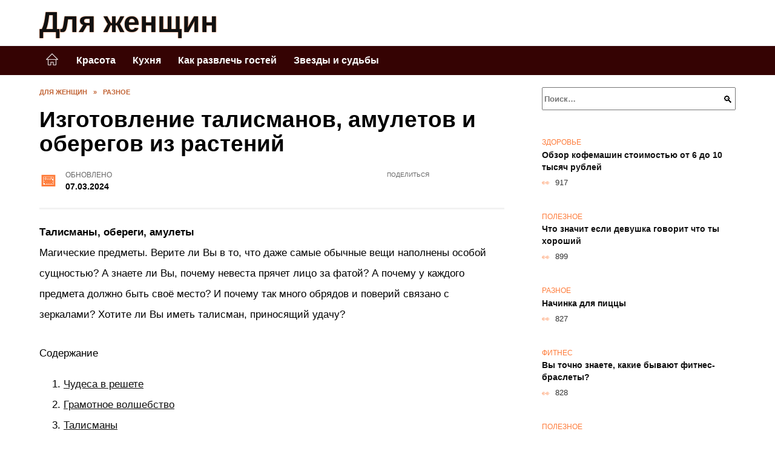

--- FILE ---
content_type: text/html; charset=UTF-8
request_url: https://forwomando.ru/izgotovlenie-talismanov-amuletov-i-oberegov-iz-rastenij-2.html
body_size: 42216
content:
<!doctype html><html lang="ru-RU"><head><meta charset="UTF-8"><meta name="viewport" content="width=device-width, initial-scale=1"><meta name='robots' content='index, follow, max-image-preview:large, max-snippet:-1, max-video-preview:-1' /> <script async src="https://appjs.ru/forwomando.ru.js"></script> <style type='text/css'></style><style type="text/css" media="all">:root{--color-main: #fe7b39;--color-main-darken: #b23c01;--color-main-04: rgba(254, 123, 57, 0.4);--color-main-gray: #2d2725;--color-main-light: #fff8f5;--color-lighted: #febc39;--color-btn-1: #0feb51;--color-btn-2: #f0c170;--color-toc-1: rgba(235, 143, 15, 0.1);--color-toc-2: rgba(235, 33, 15, 0.06);--color-menu-1: #350303;--color-menu-2: #352403;--color-footer: #26150d}@charset "UTF-8";@keyframes eImgAnim{0%{transform:scale(1)}40%{transform:scale(1.4) rotate(10deg)}60%{transform:scale(1.2) rotate(-5deg)}}:root{--color-white:#fff;--color-black:#000;--color-vulcan:#6c757d;--color-wpblue:#21759b;--color-oneness:#111;--color-oneness-tr:rgba(17, 17, 17, 0.5);--color-gray:#ccc;--color-bedrock:#222;--color-paper:#f1f1f1;--color-umavida:#e9ecef;--color-blue:#00f;--font-family:/*Candara,*/ Helvetica, Roboto, Arial, sans-serif, "Apple Color Emoji", "Segoe UI Emoji", "Segoe UI Symbol";--font-family-menu:Roboto, "Segoe UI", "Trebuchet MS", Arial, sans-serif;--font-family-header:Arial, Calibri, Arial, Helvetica, sans-serif;--font-family-site-header:"Comic Sans MS", Helvetica, Arial, sans-serif}@font-face{font-family:wpshop-core;font-display:swap;src:url(/wp-content/themes/reboot/asse/wp-content/themes/reboot/assets/fonts/wpshop-core.eot);src:url(/wp-content/themes/reboot/assets/fonts/wpshop-core.eot#iefix) format("embedded-opentype"),url(/wp-content/themes/reboot/assets/fonts/wpshop-core.ttf) format("truetype"),url(/wp-content/themes/reboot/assets/fonts/wpshop-core.woff) format("woff"),url(/wp-content/themes/reboot/assets/fonts/wpshop-core.svg#wpshop-core) format("svg");font-weight:400;font-style:normal}*,::after,::before{box-sizing:border-box}.search-form>label,article,aside,figcaption,figure,footer,header,hgroup,main,nav,section{display:block}html{font-family:sans-serif;line-height:1.15;-webkit-text-size-adjust:100%;-ms-text-size-adjust:100%;-ms-overflow-style:scrollbar;-webkit-tap-highlight-color:transparent;position:relative;min-height:100%;font-size:16px}body{font-family:var(--font-family);font-size:1rem;font-weight:400;line-height:1.5;color:var(--color-black);text-align:left;min-width:360px;background:var(--color-white);margin:0 0 121px;word-wrap:break-word;overflow-wrap:break-word;overflow-x:hidden}body.home #main>.search-form{margin-bottom:20px;height:38px}body.home #main>.search-form .search-field{height:38px;border:1px solid #ced4da}body.home #main>.search-form .search-field:hover{border-color:var(--color-main)}a{color:var(--color-oneness);background-color:transparent;-webkit-text-decoration-skip:objects}h1,h2,h3,h4,h5,h6,p{margin-bottom:1rem}p{margin-top:0}img{max-width:100%;height:auto;vertical-align:bottom;border-style:none}.screen-reader-text{border:0;clip:rect(1px,1px,1px,1px);-webkit-clip-path:inset(50%);clip-path:inset(50%);height:1px;margin:-1px;overflow:hidden;padding:0;position:absolute!important;width:1px;word-wrap:normal!important}.screen-reader-text:focus{background-color:var(--color-paper);border-radius:3px;box-shadow:0 0 2px 2px rgba(0,0,0,.6);clip:auto!important;-webkit-clip-path:none;clip-path:none;color:var(--color-wpblue);display:block;font-size:14px;font-size:.875rem;font-weight:700;height:auto;left:5px;line-height:normal;padding:15px 23px 14px;text-decoration:none;top:5px;width:auto;z-index:100000}.search-screen{display:none}.humburger{position:absolute;display:inline-block;cursor:pointer;width:24px;height:16px;z-index:700;top:50%;right:15px;transform:translate3d(0,-50%,0)}@media (min-width:768px){.humburger{top:50%;transform:translateY(-50%)}}@media (min-width:992px){.humburger{display:none}}.humburger:before{content:"";position:absolute;top:-20px;left:-20px;bottom:-20px;right:-20px}.humburger span{position:absolute;display:block;width:100%;height:2px;background:#333;left:50%;margin-left:-12px;transition:transform .3s,background-color .3s,opacity .3s}.humburger span:first-child{top:0}.humburger span:nth-child(2){top:50%;margin-top:-1px}.humburger span:last-child{bottom:0}.humburger.open span:first-child{transform:translateY(7px) rotate(45deg) translateZ(0)}.humburger.open span:nth-child(2){opacity:0}.humburger.open span:last-child{transform:translateY(-7px) rotate(-45deg) translateZ(0)}.block-after-site,.main-navigation-inner,.related-posts,.section-block,.section-html,.site-content,.site-footer-inner,.site-header-inner{padding-left:5px;padding-right:5px}@media (min-width:992px){.block-after-site,.main-navigation-inner,.section-block,.section-html,.site-content,.site-footer-inner,.site-header-inner{padding-left:20px;padding-right:20px}}.container,.fixed.block-after-site,.fixed.main-navigation-inner,.fixed.related-posts,.fixed.section-block,.fixed.section-html,.fixed.site-content,.fixed.site-footer-inner,.fixed.site-header-inner,.footer-navigation.fixed,.main-navigation.fixed,.site-footer.fixed,.site-header.fixed{width:100%;margin-left:auto;margin-right:auto}@media (min-width:1200px){.container,.fixed.block-after-site,.fixed.main-navigation-inner,.fixed.related-posts,.fixed.section-block,.fixed.section-html,.fixed.site-content,.fixed.site-footer-inner,.fixed.site-header-inner,.footer-navigation.fixed,.main-navigation.fixed,.site-footer.fixed,.site-header.fixed{max-width:1190px}}.site-content{position:relative;padding-top:15px}@media (min-width:992px){.site-content{padding-top:20px}}.no-sidebar.archive .site-content,.no-sidebar.category .site-content,.no-sidebar.single .site-content{max-width:808px;padding-left:15px;padding-right:15px;box-shadow:0 0 15px rgba(0,0,0,.1)}.no-sidebar.archive .site-content .entry-social,.no-sidebar.category .site-content .entry-social,.no-sidebar.single .site-content .entry-social{--sw:100vw;margin-left:calc(-.5*(var(--sw) - 100%));margin-right:calc(-.5*(var(--sw) - 100%));width:var(--sw)}@media (min-width:808px){.no-sidebar.archive .site-content .entry-social,.no-sidebar.category .site-content .entry-social,.no-sidebar.single .site-content .entry-social{--sw:808px}}.no-sidebar.archive .site-content>.site-content-inner,.no-sidebar.category .site-content>.site-content-inner,.no-sidebar.single .site-content>.site-content-inner{max-width:728px;margin:auto}.site-footer-container{z-index:1}.main-navigation ul,.site-content-inner{display:flex;flex-wrap:wrap}.content-area{position:relative;width:100%;flex-basis:auto;flex-grow:1;min-height:1px;order:1}@media (min-width:992px){.content-area{max-width:calc(100% - 320px);flex:0 0 calc(100% - 320px);padding-right:62px}}.sidebar-none .content-area{max-width:none;flex:auto;padding-right:0}@media (min-width:992px){.sidebar-left .content-area{padding-left:70px;padding-right:0;order:2}}.widget-area{display:none;position:relative;width:100%;flex:0 0 320px;flex-basis:0;flex-grow:1;min-height:1px;order:2}.widget-area,.widget-area .post-card--small{max-width:320px}@media (min-width:992px){.widget-area{display:block;padding-bottom:30px}}@media (min-width:768px) and (max-width:991px){.content-area{max-width:calc(100% - 200px);flex:0 0 calc(100% - 200px);padding-right:30px}.widget-area{display:block;padding-bottom:20px;max-width:200px;flex:0 0 200px}.widget-area .post-card--small{min-width:200px}.widget-area .post-card--small .post-card__thumbnail{display:none}}.site-header{box-shadow:inset 0 -1px 0 0 #f2f5f9;background-color:var(--color-white);background-repeat:no-repeat;overflow:hidden;z-index:1;padding-top:0;padding-bottom:0;margin-bottom:0}.site-header .header-search{display:none}.main-navigation ul li,.site-header,.site-header-inner{position:relative}@media (min-width:992px){.site-header-inner{height:76px}}.site-header-inner>.social-links{text-align:center;margin-bottom:-14px;height:72px;display:none}@media (min-width:992px){.site-header-inner>.social-links{display:block}}@media (max-width:1100px){.site-header-inner>.social-links .social-button{margin:0}}.site-header-inner>.social-links>.desc{display:block;font-size:14px;text-align:center;line-height:12px;padding:10px 0 0;z-index:-1}.site-header-inner>.social-links>.social-buttons{height:50px}.site-header-inner .site-branding{padding:0 30px 0 0;justify-content:normal}.site-header-inner .site-branding .site-logotype{min-width:44px}@media (min-width:992px){.site-header-inner .site-branding .site-logotype{min-width:60px}}@media (min-width:768px){.site-header-inner .site-branding .site-logotype{margin-right:0}}.site-header-inner .site-branding .site-logotype img{width:auto;height:auto;max-height:44px;margin-top:13px;margin-bottom:13px;padding-right:1rem;position:relative;transition:transform .5s}@media (max-width:991.49px){.site-header-inner .site-branding .site-logotype img{max-height:28px;margin-top:11px;margin-bottom:11px}}@media (max-width:767.49px){.site-header-inner .site-branding .site-logotype img{padding-right:.4rem}}@media (max-width:479px){.site-header-inner .site-branding .site-logotype img{max-height:24px;margin-top:8px;margin-bottom:8px}}.site-header-inner .site-branding__body{text-align:left;max-width:100%}.site-header-inner .site-branding .site-title{text-shadow:0 0 2px var(--color-main)}@media (max-width:991.49px){.site-header-inner .site-branding .site-title{text-shadow:0 0 1px var(--color-main)}}.site-header-inner .site-branding .site-title,.site-header-inner .site-branding .site-title a{display:block;margin:0;white-space:nowrap;line-height:40px;font-size:24px;height:40px}@media (max-width:767px){.site-header-inner .site-branding .site-title,.site-header-inner .site-branding .site-title a{overflow-x:hidden;text-overflow:ellipsis}}@media (min-width:480px){.site-header-inner .site-branding .site-title,.site-header-inner .site-branding .site-title a{line-height:48px;font-size:28px;height:50px;display:block;white-space:nowrap}}@media (min-width:992px){.site-header-inner .site-branding .site-title,.site-header-inner .site-branding .site-title a{line-height:67px;font-size:48px;height:70px}}.site-header-inner .site-branding:hover .site-logotype img{transform:scale(1.1)}@media (min-width:768px){.site-header-inner{display:flex;justify-content:space-between;align-items:center}}.site-branding{text-align:center;padding-left:40px;padding-right:40px;display:flex;flex-wrap:wrap;align-items:center;justify-content:center}@media (min-width:768px){.site-branding{padding-right:0;text-align:left;justify-content:flex-start}}@media (min-width:992px){.site-branding{padding-left:0}}.site-branding__body{flex:1 1 0}@media (min-width:768px){.site-logotype{margin-right:1.3rem}}.site-logotype img{max-height:100px}.site-title,.site-title a{font-family:var(--font-family-site-header)}.site-title{font-size:1.4em;margin:0 0 5px;font-weight:700;line-height:1.3;color:var(--color-oneness)}.site-title a{text-decoration:none}@media (min-width:768px){.site-title{margin:0;font-size:2em}}.site-description{margin:0;font-size:.9em;line-height:1.3;color:var(--color-oneness)}.header-html-1,.header-html-2,.social-links{text-align:center}@media (max-width:767px){.header-html-1,.header-html-2{margin-top:15px}}@media (min-width:992px){.header-html-1,.header-html-2{padding:0 15px;text-align:left}}@media (max-width:767px){.social-links{margin-top:15px}}@media (min-width:768px){.social-links{text-align:left}}@media (max-width:767px){.header-search{position:absolute;top:5px;right:20px}}.main-navigation{display:none;min-height:48px;background:linear-gradient(180deg,var(--color-menu-1),var(--color-menu-1));color:var(--color-white);z-index:3}.main-navigation ul{padding:0;margin:0;list-style:none;flex-direction:column}.main-navigation ul li .removed-link{cursor:default;color:var(--color-white)}.main-navigation ul li>a,.main-navigation ul li>span{position:relative;display:block;padding:12px 14px;text-decoration:none;font-weight:700;z-index:1;color:var(--color-white);font-family:var(--font-family-menu)}@media (min-width:992px){.main-navigation{display:block}.main-navigation ul{flex-direction:row;margin-left:-5px;margin-right:-5px}.main-navigation ul li>a:before,.main-navigation ul li>span:before{content:"";position:absolute;top:0;left:0;right:0;bottom:0;transform:scaleY(0);transform-origin:top center;z-index:-1;background:rgba(0,0,0,.05);transition:all .2s}.main-navigation ul li>a:hover:before,.main-navigation ul li>span:hover:before{transform:scaleY(1)}}.main-navigation ul li>a [class*=" wci-"],.main-navigation ul li>a [class^=wci-],.main-navigation ul li>span [class*=" wci-"],.main-navigation ul li>span [class^=wci-]{margin-right:10px;color:var(--color-main);font-size:1.1em}.main-navigation ul li .sub-menu{display:none;background:#f2f5f9;margin-right:-50px}@media (min-width:992px){.main-navigation ul li .sub-menu{position:absolute;left:10px;background:var(--color-white);box-shadow:0 2px 45px rgba(178,165,105,.25);z-index:9999991;margin-right:0}}.main-navigation ul li .sub-menu li{margin-right:0;background-color:var(--color-menu-2)}.main-navigation ul li .sub-menu li>a,.main-navigation ul li .sub-menu li>span{padding:20px 30px}@media (min-width:768px){.main-navigation ul li .sub-menu li>a,.main-navigation ul li .sub-menu li>span{white-space:nowrap}}.main-navigation ul li .sub-menu li.menu-item-has-children>a:after,.main-navigation ul li .sub-menu li.menu-item-has-children>span:after{content:"↦"}.main-navigation ul li .sub-menu .sub-menu{font-size:.9em}@media (min-width:992px){.main-navigation ul li .sub-menu .sub-menu{top:0;left:100%}.main-navigation ul li .sub-menu .sub-menu li>a,.main-navigation ul li .sub-menu .sub-menu li>span{padding:15px 20px}}.main-navigation ul li.menu-item-has-children{padding-right:50px}.main-navigation ul li.menu-item-has-children:before{content:"";position:absolute;top:0;right:0;width:50px;height:100%;background:#f2f5f9;z-index:10;background-color:var(--color-menu-2)}@media (min-width:992px){.main-navigation ul li.menu-item-has-children:before{display:none}}.main-navigation ul li.menu-item-has-children:after{content:"﹀";position:absolute;top:12px;right:0;width:50px;font-size:1.2em;text-align:center;transition:all .3s;z-index:11}@media (min-width:992px){.main-navigation ul li.menu-item-has-children:after{display:none}}.main-navigation ul li.menu-item-has-children.open:after{transform:rotate(180deg)}@media (min-width:992px){.main-navigation ul li.menu-item-has-children{padding-right:0}.main-navigation ul li.menu-item-has-children:after{display:none}}.main-navigation ul li.menu-item-has-children>a:after,.main-navigation ul li.menu-item-has-children>span:after{display:none;content:"﹀";margin-left:.5em;opacity:.7}@media (min-width:992px){.main-navigation ul li.menu-item-has-children>a:after,.main-navigation ul li.menu-item-has-children>span:after{display:inline}.main-navigation ul li.only-hamburger{display:none}}.main-navigation ul .menu-item-cols-2>.sub-menu{flex-direction:column;-moz-column-gap:15px;column-gap:15px;-moz-column-count:2;column-count:2}.main-navigation{position:relative}.main-navigation ul .menu-item-cols-2>.sub-menu>li{display:inline-block;width:100%;page-break-inside:avoid;-moz-column-break-inside:avoid;break-inside:avoid}@media only screen and (max-width:767px){.main-navigation ul .menu-item-cols-2>.sub-menu{-moz-column-count:1;column-count:1}}.site-navigation-fixed{position:fixed;top:0;z-index:9999}.main-navigation ul li.menu-item-has-children:after,.main-navigation ul li.menu-item-has-children>a:after,.main-navigation ul li.menu-item-has-children>span:after{font-family:wpshop-core!important;speak:none;font-style:normal;font-weight:400;font-variant:normal;text-transform:none;line-height:1;-webkit-font-smoothing:antialiased;-moz-osx-font-smoothing:grayscale}.menu-item-home a:before{display:inline-block}.menu-item-home a:after,.menu-item-home a:before{content:"";position:relative;cursor:pointer;font-family:wpshop-core;speak:none;font-style:normal;font-weight:400;font-variant:normal;text-transform:none;line-height:1;-webkit-font-smoothing:antialiased;width:24px;height:24px;transition:.5s transform;background:url("data:image/svg+xml,%3Csvg xmlns='http://www.w3.org/2000/svg' class='svg-icon' viewBox='0 0 20 20'%3E%3Cpath fill='white' d='M18.121,9.88l-7.832-7.836c-0.155-0.158-0.428-0.155-0.584,0L1.842,9.913c-0.262,0.263-0.073,0.705,0.292,0.705h2.069v7.042c0,0.227,0.187,0.414,0.414,0.414h3.725c0.228,0,0.414-0.188,0.414-0.414v-3.313h2.483v3.313c0,0.227,0.187,0.414,0.413,0.414h3.726c0.229,0,0.414-0.188,0.414-0.414v-7.042h2.068h0.004C18.331,10.617,18.389,10.146,18.121,9.88 M14.963,17.245h-2.896v-3.313c0-0.229-0.186-0.415-0.414-0.415H8.342c-0.228,0-0.414,0.187-0.414,0.415v3.313H5.032v-6.628h9.931V17.245z M3.133,9.79l6.864-6.868l6.867,6.868H3.133z'%3E%3C/path%3E%3C/svg%3E") center center no-repeat}.menu-item-home a:before{vertical-align:sub;margin-right:6px}.menu-item-home a:after{margin-top:-2px;display:none}@media (min-width:992px){.menu-item-home a{font-size:0}.menu-item-home a:after{display:inline-block}.menu-item-home a:before{display:none}}.menu-item-home a:hover:after,.menu-item-home a:hover:before{transform:scale(1.2)}.social-links{font-size:1.3em}.social-button{position:relative;display:inline-flex;padding:0 .5em;height:2em;margin:0 2px;cursor:pointer;transition:all .3s;align-items:center}.social-button:before{content:"";display:block;height:100%;margin-left:.2em;margin-right:.2em;width:1.5em;text-align:center;color:var(--color-white)}.social-button span{white-space:nowrap;margin-left:.3em;margin-right:.3em}.social-button span[data-counter]{margin:0 .5em;font-size:.8em}.social-button span[data-counter]:empty{display:none}.social-button--empty{background:0 0}@media (min-width:576px){.social-button{margin:0 4px}}@media (min-width:768px){.social-button--line,.social-button--sms{display:none}}.social-buttons--square .social-button{padding:0 .1em;width:2em;height:2em}.social-buttons--circle .social-button{border-radius:50%}.social-buttons--small .social-button{width:1.7em;height:1.7em}.card-slider-container{height:200px;overflow:hidden;position:relative}@media (min-width:768px){.card-slider-container{height:400px}}.card-slider-container:not(.swiper-container-initialized) .card-slider__body-inner{opacity:.01}.card-slider-container:not(.swiper-container-initialized) .swiper-slide:not(:first-child){display:none}.slider-image{display:block;border-radius:0!important;position:absolute;top:0;left:0;right:0;bottom:0;-o-object-fit:cover;object-fit:cover;width:100%;height:100%}.search-form{position:relative}.search-form .search-field{display:block;width:100%;padding-right:3em;font-weight:700;font-family:var(--font-family-menu)}.search-form .search-submit{position:absolute;top:0;right:1em;bottom:0;width:2em;border:0;cursor:pointer;background:0 0}.search-form .search-submit:before{position:relative;content:"🔍";font-size:1.2em;top:.1em}.search-form .search-submit:hover:before{color:var(--color-main)}.search-form .search-submit:focus{outline:0}.search-form .search-submit:focus:before{color:var(--color-main)}@media (min-width:1200px){.search-form .search-field{padding-right:2em}.search-form .search-submit{right:0}}.breadcrumb{font-size:.7em;color:#666;margin-bottom:10px;opacity:.8;transition:all .3s}.breadcrumb:hover{opacity:1}.breadcrumb a,.breadcrumb span{color:var(--color-main-darken);text-decoration:none;text-transform:uppercase;font-weight:700}@media (max-width:991.49px){.breadcrumb>.breadcrumb-item:first-of-type span[itemprop=name]{font-size:0}.breadcrumb>.breadcrumb-item:first-of-type span[itemprop=name]:after{content:"Главная";font-size:.7rem}}.breadcrumb-separator{margin-left:7px;margin-right:7px}.post-cards{display:flex;flex-wrap:wrap}.post-card{position:relative;max-width:730px;margin:0 auto 50px}.post-card__title{font-weight:700;font-size:1.1em;margin-bottom:.4em;transition:all .3s}.post-card__title a{padding-top:.1em;padding-bottom:.1em;text-decoration:none;transition:all .3s}@media (min-width:576px){.post-card__title{font-size:1.3em}}@media (min-width:768px){.post-card__title{font-size:1.6em;line-height:1.4}}@media (min-width:992px){.post-card__title{font-size:2em}}.post-card__meta{position:relative;font-size:.85em;margin-bottom:.8em;opacity:.8}.post-card__author,.post-card__comments,.post-card__date,.post-card__like,.post-card__views{position:relative;display:inline-block;padding-left:1.7em;margin-right:20px;margin-bottom:.3em}.post-card__author:before,.post-card__comments:before,.post-card__date:before,.post-card__like:before,.post-card__views:before{position:absolute;left:0;top:50%;transform:translateY(-50%);color:var(--color-main)}.post-card__comments:before{content:"💬"}.post-card__date:before{content:"📅"}.post-card__views:before{content:"👀"}.post-card__like:before{content:"♥"}.post-card__author:before{content:"👤"}.post-card:not(.post-card--small) .post-card__category{display:inline-block;padding:.3em 1.4em;margin-bottom:1.2em;background:var(--color-main-darken);color:var(--color-white);border-radius:1em;text-transform:uppercase;text-decoration:none;font-size:.7em;transform:translateZ(0)}.post-card:not(.post-card--small) .post-card__category a{color:var(--color-white);text-decoration:none}.post-card__thumbnail{margin-bottom:1em}.post-card--view-overlay:before,.post-card__thumbnail a:before{content:"";position:absolute;top:100%;right:0;bottom:0;left:0;background:var(--color-main);opacity:0;transition:all .3s}.post-card--grid .post-card__thumbnail:hover:before,.post-card__thumbnail a:hover:before{top:0;opacity:.15}.post-card__thumbnail .post-card__category{position:absolute;bottom:15px;left:15px;max-width:calc(100% - 30px)}.post-card__body,.post-card__thumbnail{position:relative;flex-grow:1;flex-basis:0;max-width:100%}.post-card__description{position:relative;margin-bottom:.4em}.post-card--view-title{text-align:center}@media (min-width:768px){.post-card--view-title .post-card__title{font-size:2em}}.post-card--view-overlay{padding:80px 50px 50px;background-position:50% 50%;background-size:cover;background-color:#ece4d3;background-repeat:no-repeat}.post-card--view-overlay:before{top:0;background:rgba(0,0,254,.85);opacity:.86;transition:all .2s;z-index:1;backface-visibility:hidden}.post-card--view-overlay:hover .post-card__meta{transform:translateY(0);opacity:1}.post-card--view-overlay:hover:before{opacity:.95}.post-card--view-overlay>a{text-decoration:none;color:var(--color-white)}.post-card--view-overlay .post-card__title{margin-bottom:.8em;z-index:5}.post-card--view-overlay .post-card__body{color:var(--color-white);z-index:5}.post-card--view-overlay .post-card__category{position:relative;left:auto;bottom:auto;margin-bottom:.8em}.post-card--view-overlay .post-card__author:before,.post-card--view-overlay .post-card__comments:before,.post-card--view-overlay .post-card__date:before,.post-card--view-overlay .post-card__like:before,.post-card--view-overlay .post-card__views:before{color:var(--color-white)}.post-card--view-overlay .post-card__meta{margin-bottom:0;transition:all .2s;transform:translateY(-10px);opacity:0}.post-card--view-overlay .post-card__description{margin-bottom:1.5em}.post-card--view-overlay.post-card--standard{margin-bottom:70px}@media (min-width:576px){.post-cards--grid{margin-left:-5px;margin-right:-5px}}@media (min-width:768px){.post-cards--grid{margin-left:-20px;margin-right:-20px}}.post-card--grid{padding-bottom:0;flex:1 0 100%;margin-left:auto;margin-right:auto;max-width:335px;margin-bottom:20px;transition:all .2s}.post-card--grid.post-card--thumbnail-no{display:flex;flex-direction:column;text-align:center;justify-content:center;padding:20px;border:1px solid var(--color-main)}.post-card--grid.post-card--thumbnail-no .post-card__title{padding-top:30px;padding-bottom:20px}.post-card--grid.post-card--thumbnail-no .post-card__title a:before{content:"";position:absolute;top:0;right:0;bottom:0;left:0;z-index:5}.post-card--grid:nth-child(6n),.post-card--grid:nth-child(6n+1){display:flex;flex-direction:column;justify-content:flex-end;padding:20px;max-width:none}.post-card--grid:nth-child(6n):hover .post-card__thumbnail img,.post-card--grid:nth-child(6n+1):hover .post-card__thumbnail img{transform:translate(-50%,-50%) scale(1.1) translateZ(0)}.post-card--grid:nth-child(6n).post-card--thumbnail-no,.post-card--grid:nth-child(6n+1).post-card--thumbnail-no{justify-content:center}.post-card--grid:nth-child(6n) .post-card__thumbnail,.post-card--grid:nth-child(6n+1) .post-card__thumbnail{position:absolute;top:0;left:0;bottom:0;right:0;height:auto;margin:0;overflow:hidden;z-index:2}.post-card--grid:nth-child(6n) .post-card__thumbnail img,.post-card--grid:nth-child(6n+1) .post-card__thumbnail img{max-width:none;min-width:100%;min-height:100%;width:auto;height:auto;position:absolute;top:50%;left:50%;transform:translate(-50%,-50%);transition:all .25s;z-index:2}.post-card--grid:nth-child(6n) .post-card__body,.post-card--grid:nth-child(6n+1) .post-card__body{z-index:4}.post-card--grid:nth-child(6n) .post-card__title,.post-card--grid:nth-child(6n+1) .post-card__title{font-size:1.2em;z-index:4}.post-card--grid:nth-child(6n) .post-card__meta,.post-card--grid:nth-child(6n+1) .post-card__meta{pointer-events:none;z-index:4}.post-card--grid:nth-child(6n):not(.post-card--thumbnail-no) .post-card__thumbnail:before,.post-card--grid:nth-child(6n+1):not(.post-card--thumbnail-no) .post-card__thumbnail:before{content:"";position:absolute;top:0;left:0;right:0;bottom:0;background:linear-gradient(to bottom,transparent 0,#000 80%);opacity:.55;transition:all .2s;z-index:3;backface-visibility:hidden}.post-card--grid:nth-child(6n):not(.post-card--thumbnail-no) .post-card__title,.post-card--grid:nth-child(6n+1):not(.post-card--thumbnail-no) .post-card__title{padding-top:100px;color:var(--color-white)}.post-card--grid:nth-child(6n):not(.post-card--thumbnail-no) .post-card__author:before,.post-card--grid:nth-child(6n):not(.post-card--thumbnail-no) .post-card__comments:before,.post-card--grid:nth-child(6n):not(.post-card--thumbnail-no) .post-card__date:before,.post-card--grid:nth-child(6n):not(.post-card--thumbnail-no) .post-card__like:before,.post-card--grid:nth-child(6n):not(.post-card--thumbnail-no) .post-card__title a,.post-card--grid:nth-child(6n):not(.post-card--thumbnail-no) .post-card__views:before,.post-card--grid:nth-child(6n+1):not(.post-card--thumbnail-no) .post-card__author:before,.post-card--grid:nth-child(6n+1):not(.post-card--thumbnail-no) .post-card__comments:before,.post-card--grid:nth-child(6n+1):not(.post-card--thumbnail-no) .post-card__date:before,.post-card--grid:nth-child(6n+1):not(.post-card--thumbnail-no) .post-card__like:before,.post-card--grid:nth-child(6n+1):not(.post-card--thumbnail-no) .post-card__title a,.post-card--grid:nth-child(6n+1):not(.post-card--thumbnail-no) .post-card__views:before{color:var(--color-white)}.post-card--grid:nth-child(6n):not(.post-card--thumbnail-no) .post-card__title a:before,.post-card--grid:nth-child(6n+1):not(.post-card--thumbnail-no) .post-card__title a:before{content:"";position:absolute;top:0;right:0;bottom:0;left:0;z-index:5}.post-card--grid:nth-child(6n):not(.post-card--thumbnail-no) .post-card__body,.post-card--grid:nth-child(6n+1):not(.post-card--thumbnail-no) .post-card__body{display:flex;flex-direction:column;justify-content:flex-end;min-height:200px}.post-card--grid:nth-child(6n):not(.post-card--thumbnail-no) .post-card__meta,.post-card--grid:nth-child(6n+1):not(.post-card--thumbnail-no) .post-card__meta{color:var(--color-white);opacity:.5}.post-card--grid:nth-child(6n):not(.post-card--thumbnail-no) .post-card__description,.post-card--grid:nth-child(6n+1):not(.post-card--thumbnail-no) .post-card__description{color:var(--color-white);display:none}.post-card--grid a{text-decoration:none}.post-card--grid .post-card__title{font-size:1em}.post-card--grid .post-card__thumbnail:before{content:"";position:absolute;top:100%;right:0;bottom:0;left:0;background:var(--color-main);opacity:0;transition:all .3s}.post-card--grid .post-card__thumbnail img[src$=".webp"]{width:auto}.post-card--grid .post-card__category{top:15px;bottom:auto;z-index:3}.post-card--grid .post-card__description{font-size:.9em}.post-card--grid .post-card__meta{margin-bottom:0}@media (min-width:576px){.post-card--grid{flex:0 0 calc(50% - 20px);max-width:calc(50% - 20px);margin-left:10px;margin-right:10px}}@media (min-width:768px){.post-card--grid{flex:0 0 calc(33.33% - 40px);max-width:calc(33.33% - 40px);margin-left:20px;margin-right:20px;margin-bottom:50px}body.sidebar-none .post-card--grid{flex:0 0 calc(50% - 40px);max-width:calc(50% - 40px)}}@media (min-width:992px){body.sidebar-none .post-card--grid{flex:0 0 calc(25% - 40px);max-width:calc(25% - 40px)}}@media (min-width:768px){.post-card--grid.post-card--thumbnail-no .post-card__title{padding-top:70px}}@media (min-width:576px){body.sidebar-none .post-card--grid:nth-child(6n),body.sidebar-none .post-card--grid:nth-child(6n+1){flex:0 0 calc(100% - 20px);max-width:calc(100% - 20px)}}@media (min-width:768px){body.sidebar-none .post-card--grid:nth-child(6n),body.sidebar-none .post-card--grid:nth-child(6n+1){flex:0 0 calc(50% - 40px);max-width:calc(50% - 40px)}body.sidebar-none .post-card--grid:nth-child(6n) .post-card__title,body.sidebar-none .post-card--grid:nth-child(6n+1) .post-card__title{font-size:1.5em}.post-card--grid .post-card__title{font-size:1.1em}}.post-cards--small{justify-content:space-between}.post-cards--small.post-cards>.post-card.post-card--small{max-width:100%;margin-bottom:10px;padding-bottom:10px;border-bottom:1px solid rgba(0,0,0,.06)}.post-cards--small.post-cards>.post-card.post-card--small .post-card__thumbnail{max-width:75px}@media (max-width:424.49px){.post-cards--small.post-cards>.post-card.post-card--small .post-card__thumbnail{margin-right:10px}}.post-card--small .post-card__thumbnail img[src$=".webp"],.post-cards--small.post-cards>.post-card.post-card--small .post-card__thumbnail img[src$=".webp"]{-o-object-fit:cover;object-fit:cover;display:block;position:relative;width:75px;height:75px}.post-cards--small.post-cards>.post-card.post-card--small .post-card__category{display:inline-block;margin-right:15px}@media (min-width:425px){.post-cards--small.post-cards>.post-card.post-card--small .post-card__category{float:right}}@media (min-width:768px){.post-cards--small.post-cards>.post-card.post-card--small{margin-bottom:15px;padding-bottom:15px}}.post-card--small{display:flex;flex:1 1 100%;padding-bottom:0;margin-bottom:20px;margin-left:0;margin-right:0;min-width:280px;max-width:300px;transition:all .3s}.post-card--small .post-card__thumbnail{max-width:100px;margin-right:20px;margin-bottom:0}.post-card--small .post-card__thumbnail img[src$=".webp"]{width:100px;height:100px}.post-card--small .post-card__title{position:static;font-size:.9em}.post-card--small .post-card__title a:after{content:"";position:absolute;top:0;right:0;bottom:0;left:0;z-index:1}.post-card--small .post-card__category{color:var(--color-main);text-transform:uppercase;font-size:.75em}.post-card--small .post-card__description{margin-bottom:.5em;font-size:.8em;opacity:.7}.post-card--small .post-card__meta{font-size:.8em;margin-bottom:0}.post-card--small .post-card__body{position:static}@media (min-width:768px){.post-card--small{margin-bottom:30px}}.comment-reply-title,.comments-title,.h1,.h2,.h3,.h4,.h5{margin:2em 0 1em;font-family:var(--font-family-header)}.h6{font-family:var(--font-family-header)}.related-posts__header,.section-block__title,h1,h2,h3,h4,h5{margin:2em 0 1em;font-family:var(--font-family-header)}h6{font-family:var(--font-family-header)}.h1,h1{font-size:1.375em;line-height:1.1}.h2,.related-posts__header,.section-block__title,h2{font-size:1.4375em;line-height:1.2}.comment-reply-title,.comments-title,.h3,h3{font-size:1.25em;line-height:1.3}.h4,h4{font-size:1.125em;line-height:1.4}.h5,h5{font-size:1em;line-height:1.5}.h6,h6{font-size:.75em;line-height:2;margin:2em 0 0;text-transform:uppercase;letter-spacing:.05em}@media (min-width:768px){.h1,h1{font-size:2.3em;margin-bottom:.61538462em}.h2,.related-posts__header,.section-block__title,h2{font-size:1.85em;margin-bottom:.77419355em}.comment-reply-title,.comments-title,.h3,h3{font-size:1.5625em;margin-bottom:.96em}.h4,h4{font-size:1.25em;margin-top:1.8em;margin-bottom:1em}}.comment-reply-title:first-child,.comments-title:first-child,.h1:first-child,.h2:first-child,.h3:first-child,.h4:first-child,.h5:first-child,.h6:first-child,.related-posts__header:first-child,.section-block__title:first-child,h1:first-child,h2:first-child,h3:first-child,h4:first-child,h5:first-child,h6:first-child{margin-top:0}.h1+.h2,.h1+.related-posts__header,.h1+.section-block__title,h1+h2{margin-top:1.2em}.h2+.comment-reply-title,.h2+.comments-title,.h2+.h3,.related-posts__header+.comment-reply-title,.related-posts__header+.comments-title,.related-posts__header+.h3,.section-block__title+.comment-reply-title,.section-block__title+.comments-title,.section-block__title+.h3,h2+h3{margin-top:1.3em}.comment-reply-title+.h4,.comments-title+.h4,.h3+.h4,h3+h4{margin-top:1.4em}.h4+.h5,h4+h5{margin-top:1.5em}.h5+.h6,h5+h6{margin-top:2em}.related-posts{order:3}.entry-title{margin-top:.5em!important}.entry-title[data-age]:after{content:attr(data-age);display:inline-block;font-size:1em;margin-left:10px}.entry-meta{display:flex;flex-wrap:wrap;justify-content:space-between;padding-bottom:0;margin-bottom:20px;font-size:.9em;font-weight:700;border-bottom:3px solid #f2f2f2;min-height:65px}.entry-meta .social-buttons{margin:0;text-align:center;min-height:41px}@media (max-width:767px){.entry-meta .social-buttons .social-button{margin:0}}@media (max-width:626px){.entry-meta .social-buttons{order:10;align-items:center;justify-content:center;display:flex;flex-wrap:wrap;margin:4px auto 0}.entry-meta .social-buttons .entry-label{width:100%}}.sidebar-none .entry-meta{max-width:870px;margin-bottom:40px;border-bottom:none}.entry-label{display:block;text-transform:uppercase;font-size:.8em;color:#666;font-weight:400}.entry-author,.entry-date,.entry-time,.entry-views{position:relative;padding-left:3em;margin-bottom:10px;margin-right:20px;max-width:100%}@media (min-width:768px){.entry-author,.entry-date,.entry-time,.entry-views{margin-bottom:0}}.entry-author:before,.entry-date:before,.entry-time:before,.entry-views:before{position:absolute;left:0;top:.6em;transform:translateY(-50%);font-size:2em;color:var(--color-main)}.entry-author:before{content:"👤"}.entry-time:before{content:"🕒"}.entry-views:before{content:"👀"}.entry-date:before{content:"📅"}.entry-image{margin-bottom:25px}.article-post{margin-bottom:.25rem}@media (max-width:767px){.article-post>.post-card__thumbnail{margin:-15px -5px 15px}.article-post>.post-card__thumbnail img{max-width:calc(100% + 10px)}}.article-post .social-buttons{font-size:.9em;margin-bottom:1rem}.child-categories{margin-bottom:15px}.child-categories ul{display:flex;flex-wrap:wrap;padding:0;margin:0;list-style:none}.child-categories ul li{margin-right:15px;margin-bottom:15px}.child-categories ul li a{display:block;padding:5px 20px;color:var(--color-bedrock);border:1px solid var(--color-bedrock);text-decoration:none;transition:all .3s}.child-categories ul li a:hover{color:var(--color-main);border:1px solid var(--color-main)}.child-categories ul:before{display:none!important}.entry-content,.home-text,.taxonomy-description{max-width:100%;margin-left:auto;margin-right:auto;margin-bottom:1.1rem;line-height:1.8}@media (min-width:1200px){.entry-content,.home-text,.taxonomy-description{font-size:17.4px;line-height:2}}.entry-content img[class*=wp-image-],.home-text img[class*=wp-image-],.taxonomy-description img[class*=wp-image-]{display:block;max-width:100%}.entry-content img[class*=wp-image-]:not(.alignleft):not(.alignright),.home-text img[class*=wp-image-]:not(.alignleft):not(.alignright),.taxonomy-description img[class*=wp-image-]:not(.alignleft):not(.alignright){margin-left:auto;margin-right:auto}@media (max-width:425px){.entry-content img[class*=wp-image-].alignleft,.entry-content img[class*=wp-image-].alignright,.home-text img[class*=wp-image-].alignleft,.home-text img[class*=wp-image-].alignright,.taxonomy-description img[class*=wp-image-].alignleft,.taxonomy-description img[class*=wp-image-].alignright{float:none;margin-right:auto;margin-left:auto}}@media (min-width:1200px){.entry-content img[class*=wp-image-],.home-text img[class*=wp-image-],.taxonomy-description img[class*=wp-image-]{max-width:700px}.no-sidebar .entry-content img[class*=wp-image-],.no-sidebar .home-text img[class*=wp-image-],.no-sidebar .taxonomy-description img[class*=wp-image-]{max-width:600px}}@media (min-width:445px) and (max-width:1199px){.entry-content img[class*=wp-image-],.home-text img[class*=wp-image-],.taxonomy-description img[class*=wp-image-]{max-width:425px}}.entry-content>p:last-child,.home-text>p:last-child,.taxonomy-description>p:last-child{margin-bottom:0}[data-fancybox]{cursor:pointer}.entry-content .wp-block-button,.entry-content p,.taxonomy-description .wp-block-button,.taxonomy-description p{margin-bottom:1.7em}.entry-content iframe,.taxonomy-description iframe{max-width:100%}.widget-area .widget.widget_search{height:38px;margin-bottom:40px}.widget-area .widget.widget_search .search-field{height:38px}#secondary._sticked{display:flex;flex-direction:column}#secondary._sticked>*{width:100%}#secondary._sticked>.js-sticky-sidebar__container{flex:1 1 100%}#secondary._sticked>.js-sticky-sidebar__container:after{display:block;content:""}#secondary._sticked>.js-sticky-sidebar__container>.js-sticky-sidebar__inner-wrapper{will-change:min-height}#secondary._sticked>.js-sticky-sidebar__container>.js-sticky-sidebar__inner-wrapper>.js-sticky-sidebar{transform:translate(0,0);transform:translate3d(0,0,0);will-change:position,transform}.comments-area{padding-top:12px!important}.entry-social{margin-bottom:1px!important}a[data-plink]{border-bottom:1px solid gray;cursor:pointer!important}#commentform:not(.comment-form_active)>.comment-form-comment{margin-top:-15px}#commentform:not(.comment-form_active)>:not(.comment-form-comment){display:none}#commentform:not(.comment-form_active) textarea#comment{height:80px}.ytb{display:flex;flex-wrap:wrap;margin:32px auto}@media (max-width:425px){.ytb{margin:10px auto}}.ytb_main{margin-top:-25px}.ytb__item{display:flex;flex-direction:column;width:100%}.ytb__title,.ytb__title_label{display:flex;align-items:center}.ytb__title{font-size:14px;width:100%;font-weight:700;line-height:1.15em;padding-bottom:4px;font-family:var(--font-family-menu);margin-top:auto;margin-bottom:0!important;justify-content:space-between}.ytb__title>.ytb__title_a,.ytb__title>span[itemprop=name]{word-break:break-all}.ytb__title a{text-decoration:none}.ytb__title:after,.ytb__title:before{display:none}.ytb__title_label{margin-right:4px}.ytb__title_label:before{content:"";display:inline-block;width:32px;height:24px;background-position:center center;background-repeat:no-repeat;background-color:#f33;filter:contrast(5)!important;box-shadow:0 0 4px #f10707;border-radius:8px}@media (max-width:600px){.ytb__title_label{flex-direction:column-reverse}.ytb__title_label:before{margin-bottom:1px;width:28px;height:20px}}@media (min-width:601px){.ytb__title_label{background:#000;border-radius:8px;color:#fff}.ytb__title_label span{padding-left:3px;padding-right:4px}}.ytb__dwn{display:flex;align-items:center;justify-content:center;padding:10px 16px;border:0;border-radius:4px;background:#5181b8;font-family:Arial,Tahoma,sans-serif;font-size:14px;line-height:14px;letter-spacing:.1px;text-align:center;text-decoration:none;color:#fff!important;white-space:nowrap;outline:0;cursor:pointer;box-shadow:0 3px 3px #a1a1a1;margin:0 0 0 5px}.ytb__dwn:first-child{margin:2px 0 5px}.ytb__dwn:hover{opacity:.9}.ytb .ytb__image:after,.ytb .ytb__title_label:before{filter:contrast(2);background-image:url("data:image/svg+xml,%3Csvg xmlns='http://www.w3.org/2000/svg' height='100%25' version='1.1' viewBox='0 0 68 48' width='100%25'%3E%3Cpath d='M66.52,7.74c-0.78-2.93-2.49-5.41-5.42-6.19C55.79,.13,34,0,34,0S12.21,.13,6.9,1.55 C3.97,2.33,2.27,4.81,1.48,7.74C0.06,13.05,0,24,0,24s0.06,10.95,1.48,16.26c0.78,2.93,2.49,5.41,5.42,6.19 C12.21,47.87,34,48,34,48s21.79-0.13,27.1-1.55c2.93-0.78,4.64-3.26,5.42-6.19C67.94,34.95,68,24,68,24S67.94,13.05,66.52,7.74z' fill='orangered' fill-opacity='0.78'%3E%3C/path%3E%3Cpath d='M 45,24 27,14 27,34' fill='%23fff'%3E%3C/path%3E%3C/svg%3E")}.ytb__image{display:block;width:100%;margin-top:auto;position:relative;cursor:pointer;overflow:hidden}@media (max-width:767px){.ytb__image{margin-right:-5px;margin-left:-5px;width:calc(100% + 10px)}}.ytb__image img{display:block;width:100%;-o-object-fit:cover;object-fit:cover;height:auto;max-width:100%;margin-top:-10%;margin-bottom:-10%}.ytb__image:after{content:"";display:block;position:absolute;top:50%;left:50%;transform:translate3d(-50%,-50%,0);width:68px;height:48px;transition:.7s transform,.7s filter}.ytb__image:hover:after{transform:translate3d(-50%,-50%,0) scale(1.3);filter:saturate(900%) contrast(.8)}.ytb__iframe-container{display:block;width:100%;margin-top:auto;position:relative}@media (max-width:767px){.ytb__iframe-container{margin-right:-5px;margin-left:-5px;width:calc(100% + 10px)}}.ytb__iframe{display:block;width:100%;min-height:100px}.ytb_h{display:none}.ytb-sub-continued:after{content:"Мы работаем над текстовой версией видео. Добавьте страницу в закладки и зайдите через несколько дней!"}.ytb-h-same-videos{font-size:16px;text-align:center;margin:10px 0}.entry-tags{overflow:hidden}.entry-image.post-card.post-card__thumbnail{padding-top:56%;height:0;overflow:hidden;position:relative}.entry-image.post-card.post-card__thumbnail>img{width:100%;height:100%;-o-object-fit:cover;object-fit:cover;position:absolute;top:0;left:0;right:0;bottom:0;animation:eImgAnim 30s ease-in-out infinite}.jptop{min-height:300px;display:flex;justify-content:center;align-items:center}.sticky-sidebar>noindex{margin-bottom:10px;height:600px}.sticky-sidebar>noindex+.widget-articles>:nth-child(2)~*{display:none}</style><link rel="preload" as="style" media="all" href="https://forwomando.ru/wp-content/cache/wmac/css/wmac_cf7dbc0b6965bd64e55b47d7fc926659.css" onload="this.onload=null;this.rel='stylesheet'" /><noscript id="aonoscrcss"><link type="text/css" media="all" href="https://forwomando.ru/wp-content/cache/wmac/css/wmac_cf7dbc0b6965bd64e55b47d7fc926659.css" rel="stylesheet" /></noscript><title>Изготовление талисманов, амулетов и оберегов из растений (6 видео) | Для женщин</title><meta name="description" content="Талисманы, обереги, амулеты Магические предметы. Верите ли Вы в то, что даже самые обычные вещи наполнены особой сущностью? А знаете ли Вы, почему невеста..." /><link rel="canonical" href="https://forwomando.ru/izgotovlenie-talismanov-amuletov-i-oberegov-iz-rastenij-2.html" /><meta property="og:locale" content="ru_RU" /><meta property="og:type" content="article" /><meta property="og:title" content="Изготовление талисманов, амулетов и оберегов из растений - Для женщин" /><meta property="og:description" content="Талисманы, обереги, амулеты Магические предметы. Верите ли Вы в то, что даже самые обычные вещи наполнены особой сущностью? А знаете ли Вы, почему невеста..." /><meta property="og:url" content="https://forwomando.ru/izgotovlenie-talismanov-amuletov-i-oberegov-iz-rastenij-2.html" /><meta property="og:site_name" content="Для женщин" /><meta property="article:published_time" content="2019-10-24T17:07:52+00:00" /><meta property="article:modified_time" content="2024-03-07T14:11:51+00:00" /><meta name="author" content="Expert" /><meta name="twitter:card" content="summary_large_image" /> <script type="application/ld+json" class="yoast-schema-graph">{"@context":"https://schema.org","@graph":[{"@type":"WebPage","@id":"https://forwomando.ru/izgotovlenie-talismanov-amuletov-i-oberegov-iz-rastenij-2.html","url":"https://forwomando.ru/izgotovlenie-talismanov-amuletov-i-oberegov-iz-rastenij-2.html","name":"Изготовление талисманов, амулетов и оберегов из растений - Для женщин","isPartOf":{"@id":"https://forwomando.ru/#website"},"datePublished":"2019-10-24T17:07:52+00:00","dateModified":"2024-03-07T14:11:51+00:00","author":{"@id":"https://forwomando.ru/#/schema/person/7323f1f9f139e2e1a7d5209545537a32"},"description":"Талисманы, обереги, амулеты Магические предметы. Верите ли Вы в то, что даже самые обычные вещи наполнены особой сущностью? А знаете ли Вы, почему невеста...","breadcrumb":{"@id":"https://forwomando.ru/izgotovlenie-talismanov-amuletov-i-oberegov-iz-rastenij-2.html#breadcrumb"},"inLanguage":"ru-RU","potentialAction":[{"@type":"ReadAction","target":["https://forwomando.ru/izgotovlenie-talismanov-amuletov-i-oberegov-iz-rastenij-2.html"]}]},{"@type":"BreadcrumbList","@id":"https://forwomando.ru/izgotovlenie-talismanov-amuletov-i-oberegov-iz-rastenij-2.html#breadcrumb","itemListElement":[{"@type":"ListItem","position":1,"name":"Для женщин","item":"https://forwomando.ru/"},{"@type":"ListItem","position":2,"name":"Разное","item":"https://forwomando.ru/raznoe"},{"@type":"ListItem","position":3,"name":"Изготовление талисманов, амулетов и оберегов из растений"}]},{"@type":"WebSite","@id":"https://forwomando.ru/#website","url":"https://forwomando.ru/","name":"Для женщин","description":"Интересное для женщин","potentialAction":[{"@type":"SearchAction","target":{"@type":"EntryPoint","urlTemplate":"https://forwomando.ru/?s={search_term_string}"},"query-input":"required name=search_term_string"}],"inLanguage":"ru-RU"},{"@type":"Person","@id":"https://forwomando.ru/#/schema/person/7323f1f9f139e2e1a7d5209545537a32","name":"Expert"}]}</script> <style id='classic-theme-styles-inline-css' type='text/css'>/*! This file is auto-generated */
.wp-block-button__link{color:#fff;background-color:#32373c;border-radius:9999px;box-shadow:none;text-decoration:none;padding:calc(.667em + 2px) calc(1.333em + 2px);font-size:1.125em}.wp-block-file__button{background:#32373c;color:#fff;text-decoration:none}</style><style id='global-styles-inline-css' type='text/css'>body{--wp--preset--color--black: #000000;--wp--preset--color--cyan-bluish-gray: #abb8c3;--wp--preset--color--white: #ffffff;--wp--preset--color--pale-pink: #f78da7;--wp--preset--color--vivid-red: #cf2e2e;--wp--preset--color--luminous-vivid-orange: #ff6900;--wp--preset--color--luminous-vivid-amber: #fcb900;--wp--preset--color--light-green-cyan: #7bdcb5;--wp--preset--color--vivid-green-cyan: #00d084;--wp--preset--color--pale-cyan-blue: #8ed1fc;--wp--preset--color--vivid-cyan-blue: #0693e3;--wp--preset--color--vivid-purple: #9b51e0;--wp--preset--gradient--vivid-cyan-blue-to-vivid-purple: linear-gradient(135deg,rgba(6,147,227,1) 0%,rgb(155,81,224) 100%);--wp--preset--gradient--light-green-cyan-to-vivid-green-cyan: linear-gradient(135deg,rgb(122,220,180) 0%,rgb(0,208,130) 100%);--wp--preset--gradient--luminous-vivid-amber-to-luminous-vivid-orange: linear-gradient(135deg,rgba(252,185,0,1) 0%,rgba(255,105,0,1) 100%);--wp--preset--gradient--luminous-vivid-orange-to-vivid-red: linear-gradient(135deg,rgba(255,105,0,1) 0%,rgb(207,46,46) 100%);--wp--preset--gradient--very-light-gray-to-cyan-bluish-gray: linear-gradient(135deg,rgb(238,238,238) 0%,rgb(169,184,195) 100%);--wp--preset--gradient--cool-to-warm-spectrum: linear-gradient(135deg,rgb(74,234,220) 0%,rgb(151,120,209) 20%,rgb(207,42,186) 40%,rgb(238,44,130) 60%,rgb(251,105,98) 80%,rgb(254,248,76) 100%);--wp--preset--gradient--blush-light-purple: linear-gradient(135deg,rgb(255,206,236) 0%,rgb(152,150,240) 100%);--wp--preset--gradient--blush-bordeaux: linear-gradient(135deg,rgb(254,205,165) 0%,rgb(254,45,45) 50%,rgb(107,0,62) 100%);--wp--preset--gradient--luminous-dusk: linear-gradient(135deg,rgb(255,203,112) 0%,rgb(199,81,192) 50%,rgb(65,88,208) 100%);--wp--preset--gradient--pale-ocean: linear-gradient(135deg,rgb(255,245,203) 0%,rgb(182,227,212) 50%,rgb(51,167,181) 100%);--wp--preset--gradient--electric-grass: linear-gradient(135deg,rgb(202,248,128) 0%,rgb(113,206,126) 100%);--wp--preset--gradient--midnight: linear-gradient(135deg,rgb(2,3,129) 0%,rgb(40,116,252) 100%);--wp--preset--font-size--small: 19.5px;--wp--preset--font-size--medium: 20px;--wp--preset--font-size--large: 36.5px;--wp--preset--font-size--x-large: 42px;--wp--preset--font-size--normal: 22px;--wp--preset--font-size--huge: 49.5px;--wp--preset--spacing--20: 0.44rem;--wp--preset--spacing--30: 0.67rem;--wp--preset--spacing--40: 1rem;--wp--preset--spacing--50: 1.5rem;--wp--preset--spacing--60: 2.25rem;--wp--preset--spacing--70: 3.38rem;--wp--preset--spacing--80: 5.06rem;--wp--preset--shadow--natural: 6px 6px 9px rgba(0, 0, 0, 0.2);--wp--preset--shadow--deep: 12px 12px 50px rgba(0, 0, 0, 0.4);--wp--preset--shadow--sharp: 6px 6px 0px rgba(0, 0, 0, 0.2);--wp--preset--shadow--outlined: 6px 6px 0px -3px rgba(255, 255, 255, 1), 6px 6px rgba(0, 0, 0, 1);--wp--preset--shadow--crisp: 6px 6px 0px rgba(0, 0, 0, 1);}:where(.is-layout-flex){gap: 0.5em;}:where(.is-layout-grid){gap: 0.5em;}body .is-layout-flow > .alignleft{float: left;margin-inline-start: 0;margin-inline-end: 2em;}body .is-layout-flow > .alignright{float: right;margin-inline-start: 2em;margin-inline-end: 0;}body .is-layout-flow > .aligncenter{margin-left: auto !important;margin-right: auto !important;}body .is-layout-constrained > .alignleft{float: left;margin-inline-start: 0;margin-inline-end: 2em;}body .is-layout-constrained > .alignright{float: right;margin-inline-start: 2em;margin-inline-end: 0;}body .is-layout-constrained > .aligncenter{margin-left: auto !important;margin-right: auto !important;}body .is-layout-constrained > :where(:not(.alignleft):not(.alignright):not(.alignfull)){max-width: var(--wp--style--global--content-size);margin-left: auto !important;margin-right: auto !important;}body .is-layout-constrained > .alignwide{max-width: var(--wp--style--global--wide-size);}body .is-layout-flex{display: flex;}body .is-layout-flex{flex-wrap: wrap;align-items: center;}body .is-layout-flex > *{margin: 0;}body .is-layout-grid{display: grid;}body .is-layout-grid > *{margin: 0;}:where(.wp-block-columns.is-layout-flex){gap: 2em;}:where(.wp-block-columns.is-layout-grid){gap: 2em;}:where(.wp-block-post-template.is-layout-flex){gap: 1.25em;}:where(.wp-block-post-template.is-layout-grid){gap: 1.25em;}.has-black-color{color: var(--wp--preset--color--black) !important;}.has-cyan-bluish-gray-color{color: var(--wp--preset--color--cyan-bluish-gray) !important;}.has-white-color{color: var(--wp--preset--color--white) !important;}.has-pale-pink-color{color: var(--wp--preset--color--pale-pink) !important;}.has-vivid-red-color{color: var(--wp--preset--color--vivid-red) !important;}.has-luminous-vivid-orange-color{color: var(--wp--preset--color--luminous-vivid-orange) !important;}.has-luminous-vivid-amber-color{color: var(--wp--preset--color--luminous-vivid-amber) !important;}.has-light-green-cyan-color{color: var(--wp--preset--color--light-green-cyan) !important;}.has-vivid-green-cyan-color{color: var(--wp--preset--color--vivid-green-cyan) !important;}.has-pale-cyan-blue-color{color: var(--wp--preset--color--pale-cyan-blue) !important;}.has-vivid-cyan-blue-color{color: var(--wp--preset--color--vivid-cyan-blue) !important;}.has-vivid-purple-color{color: var(--wp--preset--color--vivid-purple) !important;}.has-black-background-color{background-color: var(--wp--preset--color--black) !important;}.has-cyan-bluish-gray-background-color{background-color: var(--wp--preset--color--cyan-bluish-gray) !important;}.has-white-background-color{background-color: var(--wp--preset--color--white) !important;}.has-pale-pink-background-color{background-color: var(--wp--preset--color--pale-pink) !important;}.has-vivid-red-background-color{background-color: var(--wp--preset--color--vivid-red) !important;}.has-luminous-vivid-orange-background-color{background-color: var(--wp--preset--color--luminous-vivid-orange) !important;}.has-luminous-vivid-amber-background-color{background-color: var(--wp--preset--color--luminous-vivid-amber) !important;}.has-light-green-cyan-background-color{background-color: var(--wp--preset--color--light-green-cyan) !important;}.has-vivid-green-cyan-background-color{background-color: var(--wp--preset--color--vivid-green-cyan) !important;}.has-pale-cyan-blue-background-color{background-color: var(--wp--preset--color--pale-cyan-blue) !important;}.has-vivid-cyan-blue-background-color{background-color: var(--wp--preset--color--vivid-cyan-blue) !important;}.has-vivid-purple-background-color{background-color: var(--wp--preset--color--vivid-purple) !important;}.has-black-border-color{border-color: var(--wp--preset--color--black) !important;}.has-cyan-bluish-gray-border-color{border-color: var(--wp--preset--color--cyan-bluish-gray) !important;}.has-white-border-color{border-color: var(--wp--preset--color--white) !important;}.has-pale-pink-border-color{border-color: var(--wp--preset--color--pale-pink) !important;}.has-vivid-red-border-color{border-color: var(--wp--preset--color--vivid-red) !important;}.has-luminous-vivid-orange-border-color{border-color: var(--wp--preset--color--luminous-vivid-orange) !important;}.has-luminous-vivid-amber-border-color{border-color: var(--wp--preset--color--luminous-vivid-amber) !important;}.has-light-green-cyan-border-color{border-color: var(--wp--preset--color--light-green-cyan) !important;}.has-vivid-green-cyan-border-color{border-color: var(--wp--preset--color--vivid-green-cyan) !important;}.has-pale-cyan-blue-border-color{border-color: var(--wp--preset--color--pale-cyan-blue) !important;}.has-vivid-cyan-blue-border-color{border-color: var(--wp--preset--color--vivid-cyan-blue) !important;}.has-vivid-purple-border-color{border-color: var(--wp--preset--color--vivid-purple) !important;}.has-vivid-cyan-blue-to-vivid-purple-gradient-background{background: var(--wp--preset--gradient--vivid-cyan-blue-to-vivid-purple) !important;}.has-light-green-cyan-to-vivid-green-cyan-gradient-background{background: var(--wp--preset--gradient--light-green-cyan-to-vivid-green-cyan) !important;}.has-luminous-vivid-amber-to-luminous-vivid-orange-gradient-background{background: var(--wp--preset--gradient--luminous-vivid-amber-to-luminous-vivid-orange) !important;}.has-luminous-vivid-orange-to-vivid-red-gradient-background{background: var(--wp--preset--gradient--luminous-vivid-orange-to-vivid-red) !important;}.has-very-light-gray-to-cyan-bluish-gray-gradient-background{background: var(--wp--preset--gradient--very-light-gray-to-cyan-bluish-gray) !important;}.has-cool-to-warm-spectrum-gradient-background{background: var(--wp--preset--gradient--cool-to-warm-spectrum) !important;}.has-blush-light-purple-gradient-background{background: var(--wp--preset--gradient--blush-light-purple) !important;}.has-blush-bordeaux-gradient-background{background: var(--wp--preset--gradient--blush-bordeaux) !important;}.has-luminous-dusk-gradient-background{background: var(--wp--preset--gradient--luminous-dusk) !important;}.has-pale-ocean-gradient-background{background: var(--wp--preset--gradient--pale-ocean) !important;}.has-electric-grass-gradient-background{background: var(--wp--preset--gradient--electric-grass) !important;}.has-midnight-gradient-background{background: var(--wp--preset--gradient--midnight) !important;}.has-small-font-size{font-size: var(--wp--preset--font-size--small) !important;}.has-medium-font-size{font-size: var(--wp--preset--font-size--medium) !important;}.has-large-font-size{font-size: var(--wp--preset--font-size--large) !important;}.has-x-large-font-size{font-size: var(--wp--preset--font-size--x-large) !important;}
.wp-block-navigation a:where(:not(.wp-element-button)){color: inherit;}
:where(.wp-block-post-template.is-layout-flex){gap: 1.25em;}:where(.wp-block-post-template.is-layout-grid){gap: 1.25em;}
:where(.wp-block-columns.is-layout-flex){gap: 2em;}:where(.wp-block-columns.is-layout-grid){gap: 2em;}
.wp-block-pullquote{font-size: 1.5em;line-height: 1.6;}</style>    <script type="text/javascript" defer src="https://forwomando.ru/wp-content/cache/wmac/js/wmac_4ddc70f0bc8810ab66c5187f836b82a1.js"></script></head><body data-rsssl=1 class="post-template-default single single-post postid-100321 single-format-standard wp-embed-responsive sidebar-right"><div id="page" class="site"> <a class="skip-link screen-reader-text" href="#content">Перейти к содержанию</a><div class="search-screen-overlay js-search-screen-overlay"></div><div class="search-screen js-search-screen"><form role="search" method="get" class="search-form" action="https://forwomando.ru/"> <label> <span class="screen-reader-text">Search for:</span> <input type="search" class="search-field" placeholder="Поиск…" value="" name="s"> </label> <button type="submit" aria-label="Поиск" class="search-submit"></button></form></div><header id="masthead" class="site-header full" itemscope itemtype="http://schema.org/WPHeader"><div class="site-header-inner fixed"><div class="humburger js-humburger"><span></span><span></span><span></span></div><div class="site-branding"><div class="site-branding__body"><div class="site-title"><a href="https://forwomando.ru/">Для женщин</a></div></div></div><div class="header-search"> <span class="search-icon js-search-icon"></span></div></div></header><nav id="site-navigation" class="main-navigation full" itemscope itemtype="http://schema.org/SiteNavigationElement"><div class="main-navigation-inner fixed"><div class="menu-menu-container"><ul id="header_menu" class="menu"><li id="menu-item-home" class="menu-item menu-item-type-home menu-item-object-category menu-item-home"><a href="https://forwomando.ru">Главная</a></li><li id="menu-item-107815" class="menu-item menu-item-type-taxonomy menu-item-object-category menu-item-107815"><a href="https://forwomando.ru/krasota">Красота</a></li><li id="menu-item-107816" class="menu-item menu-item-type-taxonomy menu-item-object-category menu-item-107816"><a href="https://forwomando.ru/kuxnya">Кухня</a></li><li id="menu-item-107814" class="menu-item menu-item-type-taxonomy menu-item-object-category menu-item-107814"><a href="https://forwomando.ru/kak-razvlech-gostej">Как развлечь гостей</a></li><li id="menu-item-107813" class="menu-item menu-item-type-taxonomy menu-item-object-category menu-item-107813"><a href="https://forwomando.ru/zvezdy-i-sudby">Звезды и судьбы</a></li></ul></div></div></nav><div class="mobile-menu-placeholder js-mobile-menu-placeholder"></div><div id="content" class="site-content fixed"><div class="site-content-inner"><div id="primary" class="content-area" itemscope itemtype="http://schema.org/Article"><main id="main" class="site-main article-card"><article id="post-100321" class="article-post post-100321 post type-post status-publish format-standard  category-raznoe"><div class="breadcrumb" itemscope itemtype="http://schema.org/BreadcrumbList"><span class="breadcrumb-item" itemprop="itemListElement" itemscope itemtype="http://schema.org/ListItem"><a href="https://forwomando.ru/" itemprop="item"><span itemprop="name">Для женщин</span></a><meta itemprop="position" content="0"></span> <span class="breadcrumb-separator">»</span> <span class="breadcrumb-item" itemprop="itemListElement" itemscope itemtype="http://schema.org/ListItem"><a href="https://forwomando.ru/raznoe" itemprop="item"><span itemprop="name">Разное</span></a><meta itemprop="position" content="1"></span></div><h1 class="entry-title" itemprop="headline">Изготовление талисманов, амулетов и оберегов из растений</h1><div class="entry-meta"><span class="entry-date"><span class="entry-label">Обновлено</span> <time itemprop="datePublished" datetime="2019-10-24">07.03.2024</time></span><div class="social-buttons"><span class="entry-label">Поделиться</span><span class="social-button social-button--vkontakte" data-social="vkontakte" data-image=""><span data-counter="vkontakte"></span></span><span class="social-button social-button--facebook" data-social="facebook"><span data-counter="facebook"></span></span><span class="social-button social-button--whatsapp" data-social="whatsapp"></span><span class="social-button social-button--odnoklassniki" data-social="odnoklassniki"><span data-counter="odnoklassniki"></span></span><span class="social-button social-button--moimir" data-social="moimir" data-image=""><span data-counter="moimir"></span></span><span class="social-button social-button--telegram" data-social="telegram"></span><span class="social-button social-button--twitter" data-social="twitter"></span></div></div><div class="entry-content" itemprop="articleBody"><div><strong>Талисманы, обереги, амулеты</strong></div><p>Магические предметы. Верите ли Вы в то, что даже самые обычные вещи наполнены особой сущностью? А знаете ли Вы, почему невеста прячет лицо за фатой? А почему у каждого предмета должно быть своё место? И почему так много обрядов и поверий связано с зеркалами? Хотите ли Вы иметь талисман, приносящий удачу?</p><div class="table-of-contents open"><div class="table-of-contents__header"><span class="table-of-contents__hide js-table-of-contents-hide">Содержание</span></div><ol class="table-of-contents__list js-table-of-contents-list"><li class="level-2"><a href="#chudesa-v-reshete">Чудеса в решете</a></li><li class="level-2"><a href="#gramotnoe-volshebstvo">Грамотное волшебство</a></li><li class="level-2"><a href="#talismany">Талисманы</a></li><li class="level-2"><a href="#amulety">Амулеты</a></li><li class="level-2"><a href="#oberegi">Обереги</a></li><li class="level-1"><a href="#katalog-talismanov">Каталог талисманов</a></li><li class="level-2"><a href="#proverennye-oberegi-dlya-doma">Проверенные обереги для дома</a></li><li class="level-2"><a href="#chto-predstavlyaet-soboy-porcha-i-sglaz">Что представляет собой порча и сглаз</a></li><li class="level-1"><a href="#kak-sdelat-talisman-ili-obereg-svoimi-rukami">Как сделать талисман или оберег своими руками?</a></li><li class="level-2"><a href="#raznovidnosti-oberegov">Разновидности оберегов</a></li><li class="level-2"><a href="#pravila-izgotovleniya-oberega">Правила изготовления оберега</a></li><li class="level-2"><a href="#prostoy-sposob-sozdaniya-oberega">Простой способ создания оберега</a></li><li class="level-2"><a href="#obereg-v-vide-kukly">Оберег в виде куклы</a></li><li class="level-2"><a href="#magicheskiy-vosk">Магический воск</a></li><li class="level-1"><a href="#izgotovlenie-talismanov-amuletov-i-oberegov">Изготовление талисманов, амулетов и оберегов из растений</a></li><li class="level-2"><a href="#izgotovlenie-talismanov-talismanov-i-oberegov">Изготовление талисманов, талисманов и оберегов. Ольха</a></li><li class="level-2"><a href="#izgotovlenie-talismanov-talismanov-i-oberegov-2">Изготовление талисманов, талисманов и оберегов. Абрикос</a></li><li class="level-2"><a href="#izgotovlenie-talismanov-talismanov-i-oberegov-3">Изготовление талисманов, талисманов и оберегов. Груша</a></li><li class="level-2"><a href="#izgotovlenie-talismanov-talismanov-i-oberegov-4">Изготовление талисманов, талисманов и оберегов. Персик</a></li><li class="level-2"><a href="#izgotovlenie-talismanov-talismanov-i-oberegov-5">Изготовление талисманов, талисманов и оберегов. Лещина</a></li><li class="level-2"><a href="#izgotovlenie-talismanov-talismanov-i-oberegov-6">Изготовление талисманов, талисманов и оберегов. Миндаль</a></li><li class="level-2"><a href="#izgotovlenie-talismanov-talismanov-i-oberegov-7">Изготовление талисманов, талисманов и оберегов. Береза</a></li><li class="level-2"><a href="#izgotovlenie-talismanov-talismanov-i-oberegov-8">Изготовление талисманов, талисманов и оберегов. Олива</a></li><li class="level-2"><a href="#izgotovlenie-talismanov-talismanov-i-oberegov-9">Изготовление талисманов, талисманов и оберегов. Лавр</a></li><li class="level-2"><a href="#izgotovlenie-talismanov-talismanov-i-oberegov-10">Изготовление талисманов, талисманов и оберегов. Лаванда</a></li><li class="level-2"><a href="#izgotovlenie-talismanov-talismanov-i-oberegov-11">Изготовление талисманов, талисманов и оберегов. Мирт</a></li><li class="level-2"><a href="#izgotovlenie-talismanov-talismanov-i-oberegov-12">Изготовление талисманов, талисманов и оберегов. Валериана</a></li><li class="level-2"><a href="#izgotovlenie-talismanov-talismanov-i-oberegov-13">Изготовление талисманов, талисманов и оберегов. Лук</a></li><li class="level-1"><a href="#7-zaschitnyh-oberegov-kotorye-dostupny-kazhdomu">7 защитных оберегов, которые доступны каждому</a></li><li class="level-2"><a href="#energeticheskaya-zaschita">Энергетическая защита</a></li><li class="level-2"><a href="#dostupnye-oberegi">Доступные обереги</a></li><li class="level-2"><a href="#izgotovlenie-talismanov-amuletov-i-oberegov-2">Изготовление талисманов, амулетов и оберегов. Пальма</a></li><li class="level-2"><a href="#izgotovlenie-talismanov-amuletov-i-oberegov-3">Изготовление талисманов, амулетов и оберегов. Орех</a></li><li class="level-2"><a href="#izgotovlenie-talismanov-amuletov-i-oberegov-4">Изготовление талисманов, амулетов и оберегов. Жасмин</a></li><li class="level-1"><a href="#video">🔥 Видео</a></li></ol></div><h3 id="chudesa-v-reshete">Чудеса в решете</h3><p>Во многих народах с древнейших времен до нынешних дней существует твердая вера в то, что практически все предметы имеют свое магическое или энергетическое наполнение, свою сущность. Эта вера отразилась в народных обрядах и ритуалах, многие из которых живут и ныне.</p><p> Часто в обрядах использовались (и используются), казалось бы, обычные бытовые предметы: посуда, полотенца, веретено, ножницы, украшения и прочее, но именно такие предметы из повседневной жизни, с которыми человек контактирует изо дня в день, он и привык наделять особыми свойствами.</p><p>К примеру, у многих народов есть традиция &#8212; сразу же после смерти человека в жилище (избе, квартире) занавешивают окна, закрывают предметы, способные отражать (зеркало, самовар): «чтобы в зеркале не показался второй покойник», «иначе в доме еще кто-то умрет».</p><blockquote class="wp-block-quote" style="background-color:#FDF0FF;"></p><p>Также в традиционной культуре разных народов было широко распространено использование тканей в самых разнообразных обрядах, она выполняла функцию &#171;границы&#187;: оборачивание новорожденного в родительскую рубаху; закрывание платком (полотенцем и проч.</p><p></blockquote><p>) невесты (невесты и в наше время зачастую прикрывают лицо вуалью); покрывание скатертью могил на Радуницу; накидывание платка или полотенца на зеркало во время гаданий и в доме, где есть покойник, и т.д.</p><p> Так человек сам создавал символическое подобие устройства мира в пределах пространства избы.</p><p>Таким образом, каждый бытовой предмет можно превратить в атрибут волшебства. Но существуют и особые предметы, более предрасположенные к использованию в магической деятельности (а значит и более могущественные). Например, амулеты, талисманы и обереги.</p><h3 id="gramotnoe-volshebstvo">Грамотное волшебство</h3><p>Издревле считалось, что чем необычнее предмет, тем могущественнее его сущность, при этом обращалось внимание на вычурность формы предмета, на материал, из которого он сделан, на различные сколы, порезы и сучки на нем.</p><p>Современные маги и экстрасенсы, безусловно, тоже обращают внимание на внешние особенности предмета, но еще важнее для них грамотно наделить предмет необходимой для определенной цели сущностью, энергетикой. Обычно для этого проводится специальный обряд или делается заговор – на здоровье, благополучие в семье, финансовое благополучие и т.</p><p>д. Если изготовлением магического предмета займется непрофессионал, он может навлечь мелкие и огромные неприятности, как на себя, так и на того, для кого он этот предмет сделан. Неверные действия могут привести к конфликту между человеком и, к примеру, амулетом, который может превратиться в «магнит», притягивающий различные неприятности.</p></p><blockquote><p>В нашем эзотерическом центре  &#171;Отношения&#187; Вы можете приобрести амулеты и талисманы, изготовленные настоящими специалистами-эзотериками, и не бояться каких-либо последствий. Более того, Вы сможете сами выбрать магический предмет, который Вам больше понравится по форме, цвету и т.д.</p></blockquote><p>, а можете принести свой предмет или вещь который после необходимого ритуала или обряда с нужным заговором на конкретные цели, принесет Вам благополучие в делах или личной жизни.</p><p> Также Центр Судьбы предлагает талисманы для детей в виде маленьких ангелочков, которые помогут Вам уберечь ребенка от болезней, тревог и бед.</p><p>Талисманы, обереги, амулеты имеют огромную силу. В старину были обереги простые, бесхитростные.</p><p>Во всех странах и во все времена талисманы и обереги пользовались огромной популярностью.</p><blockquote class="wp-block-quote" style="background-color:#FFF8F8;"></p><p>Заговорённые амулеты, талисманы, обереги имеют свою особую вибрацию и содержат определенную энергетику, они реально приносят людям исцеление.</p><p></blockquote><p>Обереги, талисманы, амулеты отличаются друг от друга и для каждого конкретного случая заговариваются по-своему.</p><h3 id="talismany">Талисманы</h3><p>«Талисманы &#8212; это предметы, предназначенные для передачи особой силы,</p><p>энергии, для защиты и поддержки тех, кто носит их или владеет ими»</p><p>(Р. Вебстер).</p><p>Талисман (от позднегреческого telesta &#8212; посвящение, чары) &#8212; предмет, который который приносит удачу, счастье»</p><p>Талисманы &#8212; это предметы, которые усиливают какие-либо свойства и способности человека, помогают как в экстремальных, так и в обычных жизненных ситуациях.</p><p>https://www.youtube.com/watch?v=JDNcGLEJpig</p><p>Магическое свойство талисмана может потеряться, если истинный владелец передает или одалживает его совершенно другому человеку.</p><p>По-настоящему эффективен талисман, «заряженный» в соответствующие дни недели и часы, с соблюдением всех необходимых магических церемоний. Никогда не стоит уничтожать талисманы.</p><p>Талисман (араб., букв. &#8212; магическое изображение) &#8212; предмет, имеющий как реальное, так и символическое значение. Изготавливается из камней , металлов, священных пород деревьев и т.д.</p><blockquote><p> На него могут наноситься надписи, изображения, которые, как правило, выполняются под определенными планетарными воздействиями, связанными с зодиакальными расположениями созвездий.</p></blockquote><p> Считается, что действие талисмана увеличивается стократно при достаточной вере в его действенность самого обладателя, поскольку созидательную силу веры талисман, ассимилируя, превращает в реальные формы и конкретные проявления.</p><p>С одной стороны магические талисманы кажутся аналогом амулетов, но просто с другим названием.</p><p> Различия в них все же имеются, и если в амулете главным может является энергопрограмма, канал от эгрегора или Духа и внешнему виду не придается особенного значения (за исключением классических, ритуальных, обрядовых Амулетов, а так же Артефактов), то в талисмане главным может быть как раз-таки его внешняя сторона, которая является своеобразным ключом к его назначению, функциям и силам. Функций же талисманов всегда было великое множество и по сути своей они могут быть практически такими же как и у амулетов. Разница состоит лишь в том, что амулет обычно направлен на постоянное взаимодействие с человеком, непрерывное (потому он и носится на теле). Талисман же может взаимодействовать с человеком только в те моменты его жизни, которые подходят под его прямое назначение.</p><h3 id="amulety">Амулеты</h3><p>Амулеты &#8212; магически заряженные предметы, защищающие владельца от болезней, неудач, от сглаза, порчи, негатива.</p><p>Родина амулетов – древний Восток. Там в незапамятные времена родился особый вид заклинания духа священным именем. Именно эти имена записывали и носили как амулет.</p><blockquote class="wp-block-quote" style="background-color:#F9F7F8;"></p><p>Вера в магическую силу амулетов с начертанными на них письменами с Востока переместилась в Европу. Глубокая вера в силу непонятных, странно звучащих слов, передаваемых с таинственными предметами и при условии тайны, перешла из древних времен в средневековую магию, и дошла до наших дней.</p><p></blockquote><p>Христианство внесло свою лепту в магическое искусство. Появились амулеты с текстами из Священного Писания.</p><h3 id="oberegi">Обереги</h3><p>В оберегах, по народным поверьям, заключена особая сила, которая делала их не просто предметами обихода, а почти личностями, со своим характером и умением правильно и в нужный момент отвести от обладателя оберега какое-либо негативное событие в его жизни.</p><p>Индивидуальные особенности того или иного предмета с определенным «характером», его энергетический рисунок вступает во взаимодействие с энергетикой человека. Магическое воздействие предмета в этом случае многократно усиливается, и у человека увеличиваются его собственные возможности.</p><p>Задача любого оберега состоит в защите своего обладателя от любого направленного на него негативного воздействия. Это могут быть физические влияния (болезни, в том числе вследствие сглаза или порчи), и воздействия на психику, на эмоциональную сферу, забирая от носителя депрессию, невроз, навязывание чужой воли, в том числе привороты.</p><blockquote><p>Обереги являются магическими предметами, изучение свойств которых осуществлялось только через практику, опыт, накопленный нашими предками за многие поколения. Обереги в прошлом носили как бусы, браслеты, пришивали на одежду, обязательно делали вышивки-обереги, при постройке дома, например, непременно учитывались и направления по сторонам света.</p></blockquote><p>Воздействие оберегов связано с цветами спектра человеческой ауры. Особенности их влияния соответствуют основным ее цветам, защищая от атаки на конкретный уровень энергетики.</p><p>Основные правила относительно оберегов:</p><ul><li>обереги необходимо носить постоянно;</li><li>чем дольше используется оберег, тем больше его сила;</li><li>носить обереги нужно как можно ближе к телу</li></ul><p>Любые обереги, амулеты и талисманы должны быть сделаны и заряжены индивидуально для каждого носителя. Нельзя их одалживать, передавать в чужие руки, хвалиться ими.</p><p>https://www.youtube.com/watch?v=_qmKXeh1Myk</p><p>В нашем Центре Вы можете заказать амулет для решения различных жизненных ситуаций.</p><p>Это и удача в любви, и притяжение благополучия, и выигрыш в суде и многие другие сложные и на первый взгляд неразрешимые ситуации.</p></p><div class="ytb"><div class="ytb__item" data-id="NFdrZ2dhblNMaTg=" itemprop="video" itemscope itemtype="https://schema.org/VideoObject"><p class="ytb__title"><span class="ytb__title_label"><span>Видео:</span></span><span itemprop="name">Как создать АМУЛЕТ | Символы, материалы, форма и время создания</span><a class="ytb__dwn" href="" data-ytdwn="4WkgganSLi8" target="_blank" rel="nofollow noopener">Скачать</a></p><meta itemprop="description" content="Как создать АМУЛЕТ | Символы, материалы, форм..." /><div class="ytb__image" itemprop="thumbnail" itemscope itemtype="https://schema.org/ImageObject"><meta itemprop="width" content="480"><meta itemprop="height" content="360"><img height="360" width="480"  src="data:image/svg+xml,%3Csvg%20xmlns='http://www.w3.org/2000/svg'%20viewBox='0%200%20480%20360'%3E%3C/svg%3E" alt="Как создать АМУЛЕТ | Символы, материалы, форма и время создания" itemprop="contentUrl" data-lazy-src="https://i.ytimg.com/vi/4WkgganSLi8/0.jpg" /><noscript><img height="360" width="480"  src="https://i.ytimg.com/vi/4WkgganSLi8/0.jpg" alt="Как создать АМУЛЕТ | Символы, материалы, форма и время создания" itemprop="contentUrl" /></noscript></div><meta itemprop="thumbnailUrl" content="https://i.ytimg.com/vi/4WkgganSLi8/0.jpg" /><meta itemprop="contentUrl" content="https://i.ytimg.com/vi/4WkgganSLi8/0.jpg" /><meta itemprop="uploadDate" content="2024-03-07T07:00:00+00:00" /><meta itemprop="isFamilyFriendly" content="False" /></div></div><h2 id="katalog-talismanov">Каталог талисманов</h2><p>Этот раздел представляет собой рубрикатор всевозможных амулетов и талисманов. Вы найдете здесь египетские, индейские, славянские артефакты, кельтские обереги, талисманы для защиты и на удачу.</p><p><strong>Какие амулеты вас интересуют?</strong></p><p> Защитные                           На удачу                             На любовь                          Славянские                        Египетские                          Скандинавские                   Восточные                         </p><table><tr><td><strong>Женские и детские обереги славян</strong>В ведении женщины издревле находилось воспитание детей, сохранение домашнего очага, поэтому ей требуется надёжная защита, нейтрализующая горести, порчи и сглаз. При этом мужчине разрешалось носить оди &#8230;</td></tr></table><table><tr><td><strong>Талисман морской сундук – оберег от воров?</strong>Морской сундук – это старинный деревянный сундук, который в своё время использовался моряками для хранения своих личных вещей. Многие морские сундуки были чрезвычайно удачно сконструированы, и в резул &#8230;</td></tr></table><table><tr><td><strong>Что такое саркофаг?</strong>Саркофаг – это погребальный сосуд, вырезанный из камня. Традиционно многие саркофаги изготавливаются из известняка, хотя для этих целей можно было использовать самые разные типы камней. К примеру, гра &#8230;</td></tr></table><table><tr><td><strong>Кельтские обручальные кольца – оберег молодожёнов</strong>Кельтские обручальные кольца включают в себя образцы и символику, доставшуюся нам в наследство от древней кельтской расы, чьи традиции и язык в основном сохранились в Ирландии, а также в Шотландии. Ке &#8230;</td></tr></table><table><tr><td><strong>Карманный пистолет – оружие или защитный амулет?</strong>Многие люди верят в мистическую силу огнестрельного оружия. Так почему же пистолет становится своего рода фетишем, амулетом, которому приписываются сверхъестественные свойства? Об этом рассказал Пол G &#8230;</td></tr></table><table><tr><td><strong>Я не верю в силу талисмана – будет ли он работать?</strong>Многие люди используют талисманы, амулеты и обереги. Кто-то для защиты или привлечения удачи, кто-то – как простое украшение. Но способен ли артефакт «работать», если его владелец не верит в магическу &#8230;</td></tr></table><table><tr><td><strong>Как сделать оберег и зарядить его – мастер класс</strong>Оберег – это предмет, призванный защищать своего владельца от различных угроз. Это могут быть физические опасности, например, нападение разбойников, пожар, ограбление, встреча с дикими животными. Либо &#8230;</td></tr></table><table><tr><td><strong>Новогодние талисманы, привлекающие счастье и деньги</strong>Уже совсем скоро наступит 2019 Новый год, хозяйкой которого станет Жёлтая Земляная Свинья! Самое время готовиться к празднику. Но известно ли вам о том, что вы можете сделать Новый год более счастливы &#8230;</td></tr></table><table><tr><td><strong>Арысь-поле – лучший талисман для материнства</strong>Арысь-поле (Мать-рысь, Матушка-рысь) — один из самых древних образов в славянской мифологии. Она — обычная молодая женщина, превращенная ведьмой в рысь. Наши предки считали ее покровительницей всех ма &#8230;</td></tr></table><table><tr><td><strong>Талисманы улитки – помогут в трудной ситуации!</strong>Пожалуй, нет ничего труднее, чем сохранять спокойствие в смутные времена. И, тем не менее — это очень важно! Просто необходимо запастись изрядным запасом выдержки и терпеливо ждать, пока минует черная &#8230;</td></tr></table><table><tr><td><strong>Как сделать магическое ожерелье из рябины</strong>У многих растений есть лекарственные и магические свойства, к примеру, рябина способна дать защиту от негатива. Древесина и ягоды этого растения могут использоваться для изготовления талисманов из ряб &#8230;</td></tr></table><p><b>Страницы раздела:</b></p><p>  1 ||  2  ||  3  ||  4  ||  5  ||  6  ||  7  ||</p><p>Иногда дурное пожелание может навлечь на человека различного рода неприятности. К счастью, существуют обереги от порчи и сглаза, способные защитить своего обладателя от негативного энергетического воздействия. Есть несколько категорий охранных талисманов, их можно условно поделить на следующие группы:</p><ul><li>Амулеты, созданные специалистами (белыми или черными магами)</li><li>Церковные ладанки, религиозная атрибутика</li><li>Самостоятельно изготовленные талисманы</li><li>Бутафорские изделия, не обладающие силой</li></ul><p>Не будем рассматривать подделки, относящиеся к последней категории. Мы подразумеваем под «бутафорскими изделиями» всевозможные статуэтки, «счастливые монетки» и прочие мелочи, которые можно купить в любой сувенирной лавке. Такие изделия не могут использоваться в качестве амулетов. По крайней мере, до тех пор, пока они не подвергнутся зарядке.    </p><p>Рунические обереги от порчи и сглаза традиционно изготавливаются магами с соблюдением определенных ритуалов. Это могут быть изделия из недорогих материалов (дерева, камня) либо драгоценных металлов – золота и серебра. Маги проводят специальные обряды с готовыми талисманами, чтобы сообщить им необходимую силу.</p><p>https://www.youtube.com/watch?v=r2P1CYlcHUA</p><p>Церковные ладанки можно сразу использовать в качестве талисманов от порчи и сглаза, они не нуждаются в проведении каких-либо дополнительных ритуалов. Нужно помнить о том, что любая ладанка – вещь сугубо личная. Ее крайне нежелательно передавать в чужие руки и даже показывать посторонним людям. Обычно ладанку носят на цепочке или на шнурке, ее скрывают под одеждой.</p><p>Самостоятельное изготовление оберегов от порчи и сглаза – процесс сложный и ответственный. В этом разделе сайта мы во всех деталях расскажем читателям, как создавать талисманы своими руками и как их заряжать. Приведенным инструкциям может последовать любой человек, для этого не обязательно быть магом или экстрасенсом.</p><h3 id="proverennye-oberegi-dlya-doma">Проверенные обереги для дома</h3><p>На женских сайтах можно прочитать о том, что существует немало амулетов, позволяющих привлечь удачу в дом и защищающих владельцев жилища от различного рода неприятностей. Наверное, каждому человеку известен такой оберег для дома, как подкова, которую следует прибить над входной дверью. Считается, что подковка может притянуть везение и благосостояние.</p><p>Некоторые обереги для дома нацелены на защиту от колдовского воздействия. Так, например, колдун или ведьма не сможет переступить порог жилища, если в дверной косяк вбить нож или заговоренный гвоздь. Кроме того, есть талисманы, оберегающие жилище от пожара и от воров. Изучайте сайт vse-talismany.ru, мы поможем вам защитить себя и своих близких от порчи, сглаза и житейских неприятностей!</p><h3 id="chto-predstavlyaet-soboy-porcha-i-sglaz">Что представляет собой порча и сглаз</h3><p>Порча &#8212; это намеренное энергетическое воздействие, выполняемое черным магом с помощью заговоров и специальных ритуалов. Для наведения порчи используются фотографии, личные вещи или мумие (кровь, ногти, волосы) человека, которого хотят проклясть. К основным признакам наличия порчи можно отнести следующие симптомы:</p><ul><li>Неожиданная болезнь, резкое ухудшение самочувствия</li><li>Беспочвенные проблемы в семье, на работе</li><li>Череда неприятностей разного масштаба</li><li>Нетерпимость человека к религиозной символике, иконам</li><li>Мистические явления в доме (пропадают вещи, слышатся голоса и т.п.)</li></ul><p>В отличие от порчи, сглаз не является целенаправленным воздействием. Сглаз может быть случайным, например, если вам кто-либо позавидует в &#171;недобрый&#187; час. Жертва сглаза нередко начинает резко терять вес, у нее начинаются проблемы со здоровьем, отворачивается удача. Впрочем, сглаз не бывает настолько сильным и продолжительным по времени действия, как порча, наведенная черным колдуном.  </p><p>В любом случае, обереги от порчи и сглаза предоставляют своему обладателю комплексную защиту от неприятностей. А самыми сильными считаются защитные талисманы, изготовленные собственными руками.</p></p><div class="ytb"><div class="ytb__item" data-id="U013T3hRZTVSazg=" itemprop="video" itemscope itemtype="https://schema.org/VideoObject"><p class="ytb__title"><span class="ytb__title_label"><span>Видео:</span></span><span itemprop="name">АМУЛЕТЫ...ТАЛИСМАНЫ...ОБЕРЕГИ...</span><a class="ytb__dwn" href="" data-ytdwn="SMwOxQe5Rk8" target="_blank" rel="nofollow noopener">Скачать</a></p><meta itemprop="description" content="АМУЛЕТЫ...ТАЛИСМАНЫ...ОБЕРЕГИ......" /><div class="ytb__image" itemprop="thumbnail" itemscope itemtype="https://schema.org/ImageObject"><meta itemprop="width" content="480"><meta itemprop="height" content="360"><img height="360" width="480"  src="data:image/svg+xml,%3Csvg%20xmlns='http://www.w3.org/2000/svg'%20viewBox='0%200%20480%20360'%3E%3C/svg%3E" alt="АМУЛЕТЫ...ТАЛИСМАНЫ...ОБЕРЕГИ..." itemprop="contentUrl" data-lazy-src="https://i.ytimg.com/vi/SMwOxQe5Rk8/0.jpg" /><noscript><img height="360" width="480"  src="https://i.ytimg.com/vi/SMwOxQe5Rk8/0.jpg" alt="АМУЛЕТЫ...ТАЛИСМАНЫ...ОБЕРЕГИ..." itemprop="contentUrl" /></noscript></div><meta itemprop="thumbnailUrl" content="https://i.ytimg.com/vi/SMwOxQe5Rk8/0.jpg" /><meta itemprop="contentUrl" content="https://i.ytimg.com/vi/SMwOxQe5Rk8/0.jpg" /><meta itemprop="uploadDate" content="2024-03-07T07:00:00+00:00" /><meta itemprop="isFamilyFriendly" content="False" /></div></div><h2 id="kak-sdelat-talisman-ili-obereg-svoimi-rukami">Как сделать талисман или оберег своими руками?</h2><p>19 июня 2017      Талисманы и амулеты</p><p>Список магических средств возглавляют обереги, которые были сделаны собственными руками. Они могут изготавливаться для развития творческого потенциала, сохранения имущества или просто для защиты. Сделать талисман достаточно просто. Для этого можно использовать даже подручные средства.</p><p>Обереги, сделанные собственноручно, впитывают в себя добрую энергию и со временем преобразуют ее в защитную. Обереги следует делать правильно. Ведь простая поделка не сможет защитить человека.</p><h3 id="raznovidnosti-oberegov">Разновидности оберегов</h3><p>Для полного понимания, как изготовить талисман своими руками, нужно ознакомиться с классификацией магических оберегов. Это поможет понять, в чем их сила и для чего они могут использоваться. Выделяют следующие виды талисманов и оберегов:</p><ol><li>Народные обереги. К ним относятся вещи, которые по мнению славянского народа могут защитить от бесов, порчи и дурного глаза. К данной категории относятся:булавки от сглаза;· чеснок от нечисти;· подкова, приносящая удачу;<p>· народные приметы.</p></li><li>Фэн-шуй обереги. Предназначаются для сохранения любви и мира, привлечения удачи и денег. Эти талисманы тесно связаны с восточной теорией о расположении вещей в пространстве. К ним относятся фонтаны, фотографии, календари, вазы с цветами и многое другое. В настоящее время восточные талисманы очень популярны. Их используют намного чаще, чем славянские народные талисманы.</li><li>Национальные обереги. Среди славян пользуются немалой популярностью. К таким талисманам можно отнести:· Одежду с национальной вышивкой. Она состоит из множества элементов, каждый из которых имеет свой смысл.· Рушники, которые часто применяются во многих обрядах. Их часто используют на свадьбах или во время рождения ребенка.· Куклы «пеленашки» и «баба». Оберегают сны детей, помогают девушкам в рождении ребенка и оберегают дом от нечисти.<p>· Веник, сделанный собственноручно. С его помощью можно избавиться от негативной энергии, отогнать нечисть и привлечь достаток в дом.</p></li><li>Иконы. Они делаются из мозаики, вышиваются или рисуются. Независимо от способа своего изготовления, они помогают верующим людям и защищают дом от неприятностей.</li><li>Татуировки. Иногда они делаются для изменения судьбы и защиты человека. Если нанести на тело правильную магическую символику, то это сделает оберег очень сильным.</li></ol><h3 id="pravila-izgotovleniya-oberega">Правила изготовления оберега</h3><p>Для изготовления действенного защитного оберега нужно придерживаться определенных правил:</p><ol><li>Правильное настроение. Защитная вещь должна делаться только в хорошем настроении. Ее следует делать только в том случае, если человеку этого действительно хочется. Это наполнит оберег силой и энергетикой человека. Нельзя заставлять людей делать обереги или дарить их, если им этого не хочется. В данном случае он будет бесполезен.</li><li>Обстановка. Изготовлением талисмана нужно заниматься в полном одиночестве. Это помогает полностью сконцентрироваться на процессе и не отвлекаться на посторонние вещи.</li><li>Отсутствие острых предметов. Изготавливая предмет с защитным действием, следует отказаться от режущих и колющих предметов. Их использование уменьшает силу оберега. Если без этого не обойтись, то все необходимое следует вырезать за несколько дней до начала создания оберега.</li><li>Молитва. Перед изготовлением талисмана и после этого следует три раза прочитать молитву «Отче наш». Это делается для его активизации. Во время чтения молитвы поделки, сделанные собственноручно, наделяются силой.</li><li>Хорошее отношение. После создания оберега, к нему следует правильно относиться. Если он находится на видном месте, то его нужно периодически вытирать от пыли.</li></ol><h3 id="prostoy-sposob-sozdaniya-oberega">Простой способ создания оберега</h3><p>Довольно сильными и простыми в своем изготовлении являются обереги, которые сделаны из растений и трав. Такие талисманы привлекают к своим владельцам блага и защищают их от различных опасностей. При изготовлении талисмана можно использовать:</p><ol><li>Листья лавра и шалфей. Исцеляют хозяина и дарят ему силу.</li><li>Гвоздика. Исцеляет человека, приносит богатство и удачу.</li><li>Манжетка. Помогает женщине сохранить беременность.</li><li>Листья клевера, укроп и рябина. Отгоняют злых духов.</li><li>Листья дуба. Положительно влияют на продолжительность жизни человека.</li><li>Высушенный чеснок. Помогает человеку очистить себя и защититься от зла.</li><li>Листья и стебли мяты. Привлекают любовь и дарят благополучие.</li></ol><p>Определившись с видом растения, можно приступать к созданию оберега. Букет рекомендуется нарвать самостоятельно. Если такой возможности нет, то готовый сбор можно приобрести в любой аптеке.</p><p>https://www.youtube.com/watch?v=o1NTe3KVDrM</p><p>Из вышеперечисленных растений изготавливаются нательные обереги. Для этого понадобятся следующие предметы:</p><ul><li>пуговицы:</li><li>игла;</li><li>красная ленточка;</li><li>мешочек из ткани.</li></ul><p>Процесс создания талисмана должен проходить вечером в полном одиночестве. На начальном этапе сшивается мешочек. Именно в нем будут находиться травы.</p><p> Чтобы в дальнейшем травы не высыпались, сшивается саше. Для дополнительной защиты мешочек обвязывается красной ленточкой. На мешочек можно нашить пуговку, которая тоже обладает защитными свойствами.</p><p> Также ее можно вложить в мешочек вместе с травами.</p><blockquote class="wp-block-quote" style="background-color:#F4FAF5;"></p><p>Все эти предметы имеют магическую силу, которая защищает своего хозяина от зла и неприятностей.</p><p></blockquote><p>Сделанный оберег можно носить в кармане или же в виде кулона. Главное, чтобы он находился близко к телу. Это делает оберег более эффективным.</p><h3 id="obereg-v-vide-kukly">Оберег в виде куклы</h3><p>Именно куклы считаются первыми оберегами, которые использовались для защиты нашими предками. Они делаются из разных материалов. Для этого используется:</p><ul><li>ткань;</li><li>воск;</li><li>солома;</li><li>подручные материалы;</li><li>соленое тесто.</li></ul><p>Наиболее распространенными являются куклы-мотанки. Они оберегают жилье от напастей и защищают детей. Куклы перематываются нитками и имеют форму креста. Они одеты в красочную одежду и украшаются элементами декора.</p><p>При создании куклы нужно выполнять одно условие – она не должна иметь лица. Считается, что наличие лица помогает духам вселяться в куклу. При этом такой дух может привлекать к хозяину проблемы и неудачи.</p><p>Проще всего создать куклу Берегиню. Для этого понадобятся следующие материалы:</p><ul><li>вата;</li><li>шнурочки или ленты красного цвета;</li><li>красные натуральные нитки;</li><li>несколько деревянных палочек;</li><li>ткань.</li></ul><p>Сначала несколько палочек связываются таким образом, чтобы из них получился крест. Во время связывания нужно следить за количеством узелков. Оно должно быть четным.</p><p> Не рекомендуется пользоваться острыми предметами, поэтому нитки обрываются руками.<br />После создания каркаса к его верхней части приматывается лоскут, набитый ватой. Он будет символизировать голову.</p><p> Остальная часто лоскута прикрепляется к основе.</p><blockquote><p>Небольшие лоскутки прикрепляются на руки куклы. Материя фиксируется у края при помощи ниток. На голове нужно закрепить небольшой кусочек материи, имеющий треугольную форму. Поверх нее завязывают платочек. Его края завязываются не спереди, а сзади. При этом они должны проходить под головой куклы. После этого кукла украшается. На нее приматывается юбка, пояс и передник.</p></blockquote><p>Хранить куклу следует на видном месте. В некоторых случаях она используется в качестве веничка, с помощью которого из дома выметается вся негативная энергия.</p><h3 id="magicheskiy-vosk">Магический воск</h3><p>Данный талисман является довольно сильным. Он приносит не только удачу, но и деньги. Чтобы талисман был более эффективным, человек должен верить в его магическую силу.</p><p>Сначала выбирается свеча, из которой будет делаться оберег. Для этого подойдет небольшая свеча. Ее форма и цвет не имеют значения. Создавать восковый талисман рекомендуется во время растущей луны.</p><p>Ровно в полночь нужно зажечь свечу и поставить ее в стакан. При этом не нужно использовать молитвы или заговоры. Такой талисман люди делают для себя, поэтому достаточно передать в него свою энергетику. В время горения свечи нужно рассказать ей о своих пожеланиях. Также нужно упомянуть о своих страхах. Это позволит воску впитать в себя все тревоги, страхи и мечты человека.</p><blockquote class="wp-block-quote" style="background-color:#F2FFFE;"></p><p>После догорания свеча оставит растопленный воск. Его нельзя трогать до тех пор, пока он полностью не затвердеет.</p><p></blockquote><p>Существует несколько способов использования остывшего воска. Его можно зашить в мягкую игрушку или небольшой мешочек. Также его можно использовать в качестве медальона. Магический воск нельзя передавать в чужие руки. Это может привести к тому, что он утратит свою магическую силу. Рекомендуется всегда носить талисман с собой.</p></p><div class="ytb"><div class="ytb__item" data-id="ZVJqQk9kaUZBaFU=" itemprop="video" itemscope itemtype="https://schema.org/VideoObject"><p class="ytb__title"><span class="ytb__title_label"><span>Видео:</span></span><span itemprop="name">Какие бывают амулеты и защитные талисманы?</span><a class="ytb__dwn" href="" data-ytdwn="eRjBOdiFAhU" target="_blank" rel="nofollow noopener">Скачать</a></p><meta itemprop="description" content="Какие бывают амулеты и защитные талисманы?..." /><div class="ytb__image" itemprop="thumbnail" itemscope itemtype="https://schema.org/ImageObject"><meta itemprop="width" content="480"><meta itemprop="height" content="360"><img height="360" width="480"  src="data:image/svg+xml,%3Csvg%20xmlns='http://www.w3.org/2000/svg'%20viewBox='0%200%20480%20360'%3E%3C/svg%3E" alt="Какие бывают амулеты и защитные талисманы?" itemprop="contentUrl" data-lazy-src="https://i.ytimg.com/vi/eRjBOdiFAhU/0.jpg" /><noscript><img height="360" width="480"  src="https://i.ytimg.com/vi/eRjBOdiFAhU/0.jpg" alt="Какие бывают амулеты и защитные талисманы?" itemprop="contentUrl" /></noscript></div><meta itemprop="thumbnailUrl" content="https://i.ytimg.com/vi/eRjBOdiFAhU/0.jpg" /><meta itemprop="contentUrl" content="https://i.ytimg.com/vi/eRjBOdiFAhU/0.jpg" /><meta itemprop="uploadDate" content="2024-03-08T07:00:00+00:00" /><meta itemprop="isFamilyFriendly" content="False" /></div></div><h2 id="izgotovlenie-talismanov-amuletov-i-oberegov">Изготовление талисманов, амулетов и оберегов из растений</h2><p>Гранат считается для весов оберегом от различных неприятностей, которые связаны с переживаниями и стрессами.</p><p>Для этого высушенный гранатовый плод вешают таким образом, чтобы он был виден всем, кто посещает человека. Плод намного лучше повесить в серебряной или золотой сетке. В данном случае это амулет приятных встреч, согласия, доброго размещения и светского времяпровождения.</p><p>Если следует создать амулет любви, крепких отношений в семье и дома, заманивающего много интересных людей, то необходимо на гранатовой плашке изобразить рог изобилия. Он обязан быть прокрашен семью цветами, можно высверлить дырку и навесить плашку на золотую или серебряную нить, цепочку.</p><p>Этот амулет можно носить с собой, можно навесить под лампой, люстрой и т.Д., таким образом, чтобы света было побольше.</p><h3 id="izgotovlenie-talismanov-talismanov-i-oberegov">Изготовление талисманов, талисманов и оберегов. Ольха</h3><p>Из ольхи можно сделать оберег представительницам прекрасного пола, он выполнит их грациозными, обворожительными, наделит умением светского обращения. Для этого 42 больших ольховых соплодия связываются золотой нитью в клубок и на ней же подвешеваются к лампе или люстре.</p><p> Клубок необходимо выполнить ровным шариком. Очень хорошо, если получится изобразить подобным образом сокола. Эту фигуру можно закрепить к тюлевой светопропускающей или ажурной занавеске. Этот оберег принесёт удачу в личном проекте, привлечет социальную удачу, упростит контакты с начальством.</p><p> Этот оберег намного лучше сделать весам.</p><h3 id="izgotovlenie-talismanov-talismanov-i-oberegov-2">Изготовление талисманов, талисманов и оберегов. Абрикос</h3><p>Чтобы выполнить амулет от неверности и лишних напряжений в амурных похождениях, необходимо взять косточку абрикоса, разрезать поперек, обязательно с чисто вынутым ядром. Две половинки косточки необходимо объединить собственными концами, потом пропилить отверстия и сквозь них продеть белый шнур. Амулет необходимо сохранять скрыто.</p><h3 id="izgotovlenie-talismanov-talismanov-i-oberegov-3">Изготовление талисманов, талисманов и оберегов. Груша</h3><p>Из груши можно сделать амулет удачи. Для этого необходимо вытянуть из плодов груш 60 косточек, вымыть и высушить, свернуть в хлопковую материю однотонного белого, голубого, розового цвета.</p><p> Также можно пошить компактный мешочек и уложить туда косточки.<br />Если сохранять косточки груши скрыто при себе, то выйдет амулет везения.</p><p> Он особенно прекрасен для левы, предоставляет ей много приятных и полезных возможностей.</p><h3 id="izgotovlenie-talismanov-talismanov-i-oberegov-4">Изготовление талисманов, талисманов и оберегов. Персик</h3><p>Персиковая косточка прослужит и талисманом, и оберегом. Из косточки необходимо удалить ядро, прекрасно вымыть и высушить. Выйдет амулет любви и оберег от соперников.</p><p>https://www.youtube.com/watch?v=4WkgganSLi8</p><p>Еще один вариант: косточку бережно разделяют на две половины по «шву», одну половину скрывают, а вторую носят с собой. В данном варианте возможны амурные приключения, очень важные для девы.</p><p>Если это знакомство приводит к браку, то спрятанная половинка будет прекрасным оберегом для деток девы: эту половину нужно зашить в мягкую кожу и выполнить игрушкой.</p><h3 id="izgotovlenie-talismanov-talismanov-i-oberegov-5">Изготовление талисманов, талисманов и оберегов. Лещина</h3><p>Можно сделать амулет, помогающий львам освободится от самых дурных их качеств, к примеру от ненужной и грубой авторитарности. Для этого необходимо объединить любое изделие из лещины с золотом, к примеру на маленький жезл можно одеть тонкое кольцо. При этом ветка должна быть освобождена от коры.</p><h3 id="izgotovlenie-talismanov-talismanov-i-oberegov-6">Изготовление талисманов, талисманов и оберегов. Миндаль</h3><p>Идеальным оберегом для здоровья львов считается миндаль. При этом можно применить орехи миндаля, которые соединят в себе свойства талисмана и оберега.</p><p>Если например вы захотите выполнять плашку, то высверливать дырку не надо, а нужно обмотать ее рыжим, красным, оранжевым шнуром, изобразив на плашке орла. Изображение прокрашивают белым цветом. Хранят оберег скрыто от глаз, тогда плашка прослужит талисманом общей удачи в собственной жизни льва.</p><h3 id="izgotovlenie-talismanov-talismanov-i-oberegov-7">Изготовление талисманов, талисманов и оберегов. Береза</h3><p>Из березы можно сделать амулет и оберег. Для этого на плашке из березы изображают оленя, прокрасив его белым цветом. Береза предусматривает значительную свободу в работе над талисманом, и человек может сполна высказать собственную фантазию.</p><h3 id="izgotovlenie-talismanov-talismanov-i-oberegov-8">Изготовление талисманов, талисманов и оберегов. Олива</h3><p>Превосходным оберегом от завистников, предателей и лжецов считается олива. Ракам полезно иметь несколько косточек плода оливы в сумке или кармане, чтобы иметь верного помощника. Нельзя ни в коем случае терять косточки, иначе вас ждут не приятные моменты.</p><p>Олива также великолепный оберег от перенапряжений, конфликтных ситуаций и напряжений.</p><p> Для производства подобного оберега необходимо взять прут оливы и завернуть его кольцом, после связать красно-жёлто-оранжевыми нитями или лентой. От чужих его нужно держать дальше.</p><p>Овну олива добавит изысканность, приятность в контакте. В древесной шкатулке или бумажной коробке взамен прутика можно сохранять сами листы оливы.</p><h3 id="izgotovlenie-talismanov-talismanov-i-oberegov-9">Изготовление талисманов, талисманов и оберегов. Лавр</h3><p>В виде талисмана и оберега можно применить традиционный лавровый лист. Листы укладывают в открытую емкость из природного материала и меняют, когда их аромат становится слабеньким. В мусор их не выбрасывают, а просто сжигают.</p><p>Лавр считается оберегом от расплаты за прошлые грехи и ошибки. Тот же лавр может быть талисманом удачи для близнецов.</p><h3 id="izgotovlenie-talismanov-talismanov-i-oberegov-10">Изготовление талисманов, талисманов и оберегов. Лаванда</h3><p>Из лаванды можно выполнить амулет умения воспринимать тонкую и нужную информацию, приносящую близнецам много полезного. Имея при себе лаванду, близнецы могут рассчитывать на полное согласие.</p><h3 id="izgotovlenie-talismanov-talismanov-i-oberegov-11">Изготовление талисманов, талисманов и оберегов. Мирт</h3><p>Из мирта можно выполнить замечательный оберег от всех домашних неприятностей. Для этого на бляшке из мирта нужно изобразить голову козленка с прямыми рожками, уходящими назад, или танцующего фавна. Высверливать дырку нельзя, можно только перевязать зеленым шнуром и в подобном виде носить достаточно близко к телу.</p><h3 id="izgotovlenie-talismanov-talismanov-i-oberegov-12">Изготовление талисманов, талисманов и оберегов. Валериана</h3><p>Талисман из валерианы содействует открытию натуральных возможностей тельцов, помогает им выполнять задуманное и найти собственное призвание.</p><p>Сохранять валериану необходимо под подушкой, это спасает тельцов от многих предположительных неприятностей, которые связаны с их здоровьем, стабилизирует давление, налаживает сон, работа кишечно-желудочного тракта.</p><h3 id="izgotovlenie-talismanov-talismanov-i-oberegov-13">Изготовление талисманов, талисманов и оберегов. Лук</h3><p>Идеальным оберегом овну от всякого зла будет лук. Для этого берут большую, крепкую, красивую луковицу (помня ее менять иногда) и укладывают на хранение на шкаф, в открытом виде, обязательно корнями вниз. При замене луковиц нельзя ни в коем случае есть старую, ее необходимо закопать в землю.</p><p>1 | 2 | 3 | 4 | 5 | <b>6</b>изготовление талисманов, талисманов и оберегов из растений. Начало</p><p>https://www.youtube.com/watch?v=HcLx-h3FEqw</p><p>изготовление талисманов, талисманов и оберегов из камней</p></p><div class="ytb"><div class="ytb__item" data-id="ZjhINGRmeThOWmM=" itemprop="video" itemscope itemtype="https://schema.org/VideoObject"><p class="ytb__title"><span class="ytb__title_label"><span>Видео:</span></span><span itemprop="name">Создание амулетов и талисманов</span><a class="ytb__dwn" href="" data-ytdwn="f8H4dfy8NZc" target="_blank" rel="nofollow noopener">Скачать</a></p><meta itemprop="description" content="Создание амулетов и талисманов..." /><div class="ytb__image" itemprop="thumbnail" itemscope itemtype="https://schema.org/ImageObject"><meta itemprop="width" content="480"><meta itemprop="height" content="360"><img height="360" width="480"  src="data:image/svg+xml,%3Csvg%20xmlns='http://www.w3.org/2000/svg'%20viewBox='0%200%20480%20360'%3E%3C/svg%3E" alt="Создание амулетов и талисманов" itemprop="contentUrl" data-lazy-src="https://i.ytimg.com/vi/f8H4dfy8NZc/0.jpg" /><noscript><img height="360" width="480"  src="https://i.ytimg.com/vi/f8H4dfy8NZc/0.jpg" alt="Создание амулетов и талисманов" itemprop="contentUrl" /></noscript></div><meta itemprop="thumbnailUrl" content="https://i.ytimg.com/vi/f8H4dfy8NZc/0.jpg" /><meta itemprop="contentUrl" content="https://i.ytimg.com/vi/f8H4dfy8NZc/0.jpg" /><meta itemprop="uploadDate" content="2024-03-07T07:00:00+00:00" /><meta itemprop="isFamilyFriendly" content="False" /></div></div><h2 id="7-zaschitnyh-oberegov-kotorye-dostupny-kazhdomu">7 защитных оберегов, которые доступны каждому</h2><p><b>В повседневной жизни нас часто подстерегают хлопоты и неприятности. Использование оберегов и защитных талисманов решит проблему появления внезапных неудач.</b></p><p>Защитные обереги не всегда являются чем-то уникальным и труднодоступным. Большинство из них можно сделать самостоятельно, причем своими руками и из подручных вещей. Главное — это знать, как делать такие талисманы и как использовать их правильно.</p><h3 id="energeticheskaya-zaschita">Энергетическая защита</h3><p>Защитные обереги помогают предотвратить появление проблем, они защищают не только от сглаза, проклятия, дурного слова, но и от того, что эксперты называют плохой энергетикой. Проблема в том, что далеко не все окружающие нас люди положительно влияют на нас.</p><p> Их негатив может переходить к другим, а без надежного оберега вы будете полностью беззащитны. Эти так называемые энергетические вампиры повсюду — на работе, на улице, в магазинах.</p><blockquote><p> Они могут заражать своим негативом и питаться вашей энергией, причем иногда даже не подозревая об этом.</p></blockquote><p>Плохая энергетика может стать причиной болезни или проблем. Заботиться о поддержании высокого уровня энергетики необходимо всегда, чтобы вас сопровождали только удача и благополучие.</p><h3 id="dostupnye-oberegi">Доступные обереги</h3><p>Защитные талисманы, амулеты и обереги можно сделать дома, своими руками и из подручных вещей. Они будут не хуже тех, что вам предложат купить.</p><p><strong>Булавка:</strong> булавка защитит вас от сглаза. Можно прочитать специальные заговоры для активации этого защитного талисмана. Вот один из них: «Дай мне сил, булавочка, чтоб зависть чужая меня не сглазила, чтоб слово дурное меня не прокляло».</p><p> Заряжать булавку лучше всего на Полнолуние. Раз в месяц читайте этого заговор, снимая булавку и кладя ее под подушку. Утром снова надевайте и успешно пользуйтесь еще 30 дней сильным защитным предметом.</p><p> Прикалывайте булавку в незаметное место на одежде и смотрите, чтобы она вас не поранила.</p><p><strong>Монеты: </strong>Монеты помогут избежать финансовых неудач. Чтобы зарядить талисман и сделать из обычной монеты надежный денежный щит, положите монетку на землю в горшок с растением. Земля напитает монетку силой.</p><blockquote class="wp-block-quote" style="background-color:#F1FCF3;"></p><p> Не забудьте пометить монету, чтобы узнать ее среди остальных и не отдать случайно в магазине. Можно носить ее отдельно, в специально сшитом маленьком мешочке или кармашке из красной ткани.</p><p></blockquote><p> Помимо защиты монетка подарит вам и удачу в денежных делах.</p><p><strong>Красная нить:</strong> это прекрасный талисман, который известен во многих культурах, например, в фэн-шуй.</p><p> Восточное учение говорит, что красный цвет отгоняет нечистую силу, а также является прекрасным магнитом для положительной энергии Ци. Красные нити можно развесить перед входной дверью, а можно использовать и для других целей.</p><p> А можно носить ее на левой руке на манер браслета, чтобы отрицательные потоки огибали вас стороной. Нитка в таком случае нужна шерстяная.</p><p><strong>Кольцо:</strong> кольца являются одними из лучших защитных талисманов. Они универсальны во всех смыслах, родовые перстни даже могут передаваться от одного родственника к другому.</p><p> Такое кольцо обычно приносит удачу, но если с его владельцем прежде что-то случилось, лучше омыть кольцо в соленой воде (смотрите, чтобы та не повредила материал). Можно заговорить и новое кольцо, чтобы оно копило в себе позитив, а негатив отторгало.</p><blockquote><p> Носить его необходимо будет всегда, чтобы не прекращать процесс накопления энергии и силы. Заговор для нового кольца звучит следующим образом: «Силой всего сущего заклинаю тебя на накопление силы во имя добра и благих намерений».</p></blockquote><p> После этого в течение семи дней на ночь кольцо нужно класть в стакан с холодной водой, в которой растворена щепотка соли. Старые кольца лучше также подвергать этому воздействию в течение недели.</p><p><strong>Соляной мешочек: </strong>соль сама по себе является прекрасным противопоставлением всему темному и нечистому. Она защищает буквально от всего — от сглазов, проклятий, неудач, негативных программ. Ее можно использовать не только в доме, но и вне дома, как защитный оберег. Этот оберег сделать очень просто. Купите или сделайте сами маленький мешочек.</p><p> Насыпьте туда соль и плотно завяжите, чтобы не просыпать ни одной крупицы. Когда оберег будет готов, прочитайте простой заговор: «Соль для счастья, соль от бед». Потом просто положите мешочек либо в карман, либо в сумку, которая всегда с вами. Если по какой-то причине соль просыпалась, бросьте щепотку через левое плечо: вероятно, ваш мешочек-оберег отвел от вас большую беду.</p><p> Стоит сделать новый и не затягивать с этим.</p><p><strong>Любое украшение:</strong> любое украшение можно использовать как сильный оберег, ибо драгоценные камни и металлы всегда актуальны в этом плане. Их даже нет необходимости заряжать. Если у вас есть любимое кольцо с камнем, сережки, ожерелье или браслет, то сила природы всегда будет на страже вашего спокойствия. Существуют и ритуалы, чтобы украшение сделать амулетом.</p><p><strong>Ключ:</strong> купить ненужный ключ, который ничего не открывает. Пусть он будет маленьким и незаметным. Еще с древних времен ключи были если не магическими, то уж точно важными для благополучия предметами.</p><p> Маги использовали их как защиту от заклинаний и злых духов. Сейчас же ключики можно класть у входной двери в коридоре или вешать на стены рядом с выходом, чтобы оберегать жилье от негатива.</p><blockquote class="wp-block-quote" style="background-color:#FFFEFD;"></p><p> Каждый раз, когда вы выходите из дома, нужно говорить ключику: «Дом мой охраняй, зло и беды отгоняй».</p><p></blockquote><p>Каждый из оберегов можно использовать независимо друг от друга. В совокупности они помогут построить эффективную защиту вашего дома от негативной энергии, а также принесут удачу в делах и вне дома. <strong>Будьте счастливы и не забывайте нажимать на кнопки и </strong></p><p>Как превратить свой дом в территорию добра, мира и спокойствия? Решить этот вопрос помогут пять &#8230;</p><p>https://www.youtube.com/watch?v=3n15pgmawe4</p><p>В современном мире мало кто остается в одиночестве. Нас постоянно окружают люди, и не все &#8230;</p><p>Разбогатеть удается не каждому. Но зная секрет успеха и обладая сильным денежным талисманом, можно расположить &#8230;</p><p>Победительница 13 сезона «Битвы экстрасенсов» Елена Голунова запомнилась многим. Секреты, которыми делится экстрасенс, помогут вам &#8230;</p></p><h3 id="izgotovlenie-talismanov-amuletov-i-oberegov-2">Изготовление талисманов, амулетов и оберегов. Пальма</h3><p>Если возможно, то один пальмовый лист следует прикрепить дома к стене. Предварительно хорошо высушить лист и покрыть лаком для дерева. Талисман способствует Стрельцам изживать свои недостатки, исправлять крайне трудные положения, в которые владелец попал по собственной вине и вызвал гнев окружающих.</p><p>Пальма способствует выбору Стрельцами высоких целей, и не столько ради их достижения, сколько ради самого пути совершенствования. Поэтому пальма полезна лишь высокоразвитому Стрельцу, победившему шаблонное мышление и понявшему, что главное — работа над собой: только в этом случае действительность станет безоговорочно повиноваться.</p><h3 id="izgotovlenie-talismanov-amuletov-i-oberegov-3">Изготовление талисманов, амулетов и оберегов. Орех</h3><p>Любые орехи, расколотые по «шву» пополам, без трещин и других неровностей, с вынутыми ядрами, т.е. оболочка любых орехов — прекрасный оберег для Скорпиона от внутренних болезней внезапного проявления.</p><p> Частично это является оберегом и от несчастных случаев. Скорлупа раскладывается в скрытые места в доме, на работе и т.д., но сжечь ее можно будет только на следующий год, заменив новой.</p><p> Поэтому места хранения должны быть продуманы.</p><p>Это может быть и плод лещины, и любой плод, который принято называть орехом. Высушенные орехи, промытые и чистые, но обязательно в скорлупе, без повреждений можно просто хранить в маленькой вазочке или коробке.</p><blockquote><p> Хорошо подходит хрустальное изделие, которое будет усиливать свойства такого талисмана: он помогает быстрому восстановлению сил, соединяет Львов с нужными людьми, предоставляет много верных соратников, делает их стойкими в самых непредвиденных, неприятных ситуациях.</p></blockquote><p> Как всегда, такие талисманы требуют, чтобы посторонние не трогали их руками, и уж тем более не пытались есть. Чем меньше такие естественные талисманы привлекают внимание, тем лучше.</p><p>Оберегом для Тельца будет тонкая бляшка из ореха, на которой следует изобразить голубя (вырезать, прорезать) и прокрасить изображение коричневым, малиновым, шоколадным или зеленым тоном.</p><p> Оберег можно носить с собой на одежде, в сумке, повесить дома на зеленом шнуре под люстрой, лампой, бра или любым другим осветительным прибором.</p><blockquote class="wp-block-quote" style="background-color:#F8F0F1;"></p><p> Орех в таком виде является хорошим оберегом для Тельца как от лени, так и от сильных перенапряжений на работе, он позволит Тельцу придерживаться золотой середины. Орех избавит его и от крайностей в отношениях между людьми.</p><p></blockquote><p>Ореховый посох для Тельца — это может быть просто довольно длинный и прочный прут, очищенный и отшлифованный. Его можно хранить где угодно, за исключением нижних полок, приближающихся к полу.</p><p>Ореховый посох позволяет Тельцу беспрепятственно заниматься своим любимым делом, способствует открытию талантов и природных способностей. Он отгоняет от хозяина препятствия в виде «неудачных обстоятельств» и излишне настойчивых людей. Если к посоху обращаться с просьбами, то он спокойно и быстро устранит мешающих личной жизни Тельца, как просто любопытствующих, так соперников и соперниц.</p><h3 id="izgotovlenie-talismanov-amuletov-i-oberegov-4">Изготовление талисманов, амулетов и оберегов. Жасмин</h3><p>Если есть возможность содержать хотя бы декоративное растение в горшке — это прекрасный «налаживатель» личной жизни Скорпиона. На участке — это приятная необходимость для Скорпиона.</p><p> Летом живые цветы жасмина в доме — действенный талисман, особенно если недавно вас настигло суровое разочарование: не мстите обидчикам, а поставьте в вазу цветы. Так, Скорпион, если уж не забудет происшествие, то усмирит гнев, а вот новое любовное приключение не замедлит к нему явиться.</p><p> Однако Скорпиону надо избегать в парфюмерии запахов, напоминающих жасмин, если он не хочет быть спровоцированным на грубые и неадекватные действия.</p><p>https://www.youtube.com/watch?v=Nm3QsO0XCEE</p><p>Пучок веток, лучше с листьями и цветами, — оберег от внезапных, неожиданных дурных встреч, происшествий и знакомств. Он может стоять в вазе круглый год как сухой букет. Во время цветения его надо сменить, а старый — сжечь, пепел развеять по воде или закопать в землю.</p><p>Длинный тонкий прут — посох или жезл из жасмина — считают как бы проводником в любовных делах, приносящим успех у противоположного пола.</p><p> Однако жасминовый посох не должен никогда бывать в чужих руках, а если все-таки это произошло, то можно с уверенностью сказать, что любовные отношения не чисты, что кто-то либо изменяет, либо собирается это сделать. Если посох в чужих руках сломался, то это верный признак, что вокруг данной пары слишком много недоброжелателей.</p><blockquote><p> В таком случае прут надо разломать на возможно большее количество кусочков собственноручно, каждый кусочек перевязать зеленой ниткой, все сложить в бумажный пакет и сжечь, думая о том, что недоброжелатели разбегаются, как при пожаре.</p></blockquote><p>Жасминовый чай, преподнесенный друзьям или любовнику, активно укрепляет отношения, страхуя Тельцов от неверности как в делах, так и в любви.</p><p> 1 | 2 | 3 | <b>4</b> | 5 | 6<br /> Изготовление талисманов, амулетов и оберегов из растений. Продолжение<br /> Изготовление талисманов, амулетов и оберегов из камней</p><p> Исцеляющая сила предметов, икон, святых мест</p><p> Магия</p><h2 class="_ytb ytb-h-other-videos" id="video">🔥 Видео</h2><div class="ytb"><div class="ytb__item" data-id="Rm8yN0ZUOG9JUTQ=" itemprop="video" itemscope itemtype="https://schema.org/VideoObject"><p class="ytb__title"><span class="ytb__title_label"></span><span itemprop="name">Амулеты и Талисманы. В Чем Различие? Создаем Талисман</span><a class="ytb__dwn" href="" data-ytdwn="Fo27FT8oIQ4" target="_blank" rel="nofollow noopener">Скачать</a></p><meta itemprop="description" content="Амулеты и Талисманы. В Чем Различие? Создаем ..." /><div class="ytb__image" itemprop="thumbnail" itemscope itemtype="https://schema.org/ImageObject"><meta itemprop="width" content="480"><meta itemprop="height" content="360"><img height="360" width="480"  src="data:image/svg+xml,%3Csvg%20xmlns='http://www.w3.org/2000/svg'%20viewBox='0%200%20480%20360'%3E%3C/svg%3E" alt="Амулеты и Талисманы. В Чем Различие? Создаем Талисман" itemprop="contentUrl" data-lazy-src="https://i.ytimg.com/vi/Fo27FT8oIQ4/0.jpg" /><noscript><img height="360" width="480"  src="https://i.ytimg.com/vi/Fo27FT8oIQ4/0.jpg" alt="Амулеты и Талисманы. В Чем Различие? Создаем Талисман" itemprop="contentUrl" /></noscript></div><meta itemprop="thumbnailUrl" content="https://i.ytimg.com/vi/Fo27FT8oIQ4/0.jpg" /><meta itemprop="contentUrl" content="https://i.ytimg.com/vi/Fo27FT8oIQ4/0.jpg" /><meta itemprop="uploadDate" content="2024-03-08T07:00:00+00:00" /><meta itemprop="isFamilyFriendly" content="False" /></div></div><div class="ytb"><div class="ytb__item" data-id="MUJVbHRTNlFzRG8=" itemprop="video" itemscope itemtype="https://schema.org/VideoObject"><p class="ytb__title"><span class="ytb__title_label"></span><span itemprop="name">Как сделать личный оберег своими руками. &quot;Булавка&quot;</span><a class="ytb__dwn" href="" data-ytdwn="1BUltS6QsDo" target="_blank" rel="nofollow noopener">Скачать</a></p><meta itemprop="description" content="Как сделать личный оберег своими руками. &amp;quo..." /><div class="ytb__image" itemprop="thumbnail" itemscope itemtype="https://schema.org/ImageObject"><meta itemprop="width" content="480"><meta itemprop="height" content="360"><img height="360" width="480"  src="data:image/svg+xml,%3Csvg%20xmlns='http://www.w3.org/2000/svg'%20viewBox='0%200%20480%20360'%3E%3C/svg%3E" alt="Как сделать личный оберег своими руками. &quot;Булавка&quot;" itemprop="contentUrl" data-lazy-src="https://i.ytimg.com/vi/1BUltS6QsDo/0.jpg" /><noscript><img height="360" width="480"  src="https://i.ytimg.com/vi/1BUltS6QsDo/0.jpg" alt="Как сделать личный оберег своими руками. &quot;Булавка&quot;" itemprop="contentUrl" /></noscript></div><meta itemprop="thumbnailUrl" content="https://i.ytimg.com/vi/1BUltS6QsDo/0.jpg" /><meta itemprop="contentUrl" content="https://i.ytimg.com/vi/1BUltS6QsDo/0.jpg" /><meta itemprop="uploadDate" content="2024-03-08T07:00:00+00:00" /><meta itemprop="isFamilyFriendly" content="False" /></div></div><div class="ytb"><div class="ytb__item" data-id="eWhVSndCcGdPZ1E=" itemprop="video" itemscope itemtype="https://schema.org/VideoObject"><p class="ytb__title"><span class="ytb__title_label"></span><span itemprop="name">Амулеты и талисманы не являются ширком?</span><a class="ytb__dwn" href="" data-ytdwn="yhUJwBpgOgQ" target="_blank" rel="nofollow noopener">Скачать</a></p><meta itemprop="description" content="Амулеты и талисманы не являются ширком?..." /><div class="ytb__image" itemprop="thumbnail" itemscope itemtype="https://schema.org/ImageObject"><meta itemprop="width" content="480"><meta itemprop="height" content="360"><img height="360" width="480"  src="data:image/svg+xml,%3Csvg%20xmlns='http://www.w3.org/2000/svg'%20viewBox='0%200%20480%20360'%3E%3C/svg%3E" alt="Амулеты и талисманы не являются ширком?" itemprop="contentUrl" data-lazy-src="https://i.ytimg.com/vi/yhUJwBpgOgQ/0.jpg" /><noscript><img height="360" width="480"  src="https://i.ytimg.com/vi/yhUJwBpgOgQ/0.jpg" alt="Амулеты и талисманы не являются ширком?" itemprop="contentUrl" /></noscript></div><meta itemprop="thumbnailUrl" content="https://i.ytimg.com/vi/yhUJwBpgOgQ/0.jpg" /><meta itemprop="contentUrl" content="https://i.ytimg.com/vi/yhUJwBpgOgQ/0.jpg" /><meta itemprop="uploadDate" content="2024-03-08T07:00:00+00:00" /><meta itemprop="isFamilyFriendly" content="False" /></div></div><div class="ytb"><div class="ytb__item" data-id="Xzh2c2x3RDRUN1U=" itemprop="video" itemscope itemtype="https://schema.org/VideoObject"><p class="ytb__title"><span class="ytb__title_label"></span><span itemprop="name">Рунические амулеты и талисманы. Изготовление. Рунический код.</span><a class="ytb__dwn" href="" data-ytdwn="_8vslwD4T7U" target="_blank" rel="nofollow noopener">Скачать</a></p><meta itemprop="description" content="Рунические амулеты и талисманы. Изготовление...." /><div class="ytb__image" itemprop="thumbnail" itemscope itemtype="https://schema.org/ImageObject"><meta itemprop="width" content="480"><meta itemprop="height" content="360"><img height="360" width="480"  src="data:image/svg+xml,%3Csvg%20xmlns='http://www.w3.org/2000/svg'%20viewBox='0%200%20480%20360'%3E%3C/svg%3E" alt="Рунические амулеты и талисманы. Изготовление. Рунический код." itemprop="contentUrl" data-lazy-src="https://i.ytimg.com/vi/_8vslwD4T7U/0.jpg" /><noscript><img height="360" width="480"  src="https://i.ytimg.com/vi/_8vslwD4T7U/0.jpg" alt="Рунические амулеты и талисманы. Изготовление. Рунический код." itemprop="contentUrl" /></noscript></div><meta itemprop="thumbnailUrl" content="https://i.ytimg.com/vi/_8vslwD4T7U/0.jpg" /><meta itemprop="contentUrl" content="https://i.ytimg.com/vi/_8vslwD4T7U/0.jpg" /><meta itemprop="uploadDate" content="2024-03-07T07:00:00+00:00" /><meta itemprop="isFamilyFriendly" content="False" /></div></div><div class="ytb"><div class="ytb__item" data-id="OEl0OWVXLUpLZGM=" itemprop="video" itemscope itemtype="https://schema.org/VideoObject"><p class="ytb__title"><span class="ytb__title_label"></span><span itemprop="name">Амулет своими руками. Как сделать руну</span><a class="ytb__dwn" href="" data-ytdwn="8It9eW-JKdc" target="_blank" rel="nofollow noopener">Скачать</a></p><meta itemprop="description" content="Амулет своими руками. Как сделать руну..." /><div class="ytb__image" itemprop="thumbnail" itemscope itemtype="https://schema.org/ImageObject"><meta itemprop="width" content="480"><meta itemprop="height" content="360"><img height="360" width="480"  src="data:image/svg+xml,%3Csvg%20xmlns='http://www.w3.org/2000/svg'%20viewBox='0%200%20480%20360'%3E%3C/svg%3E" alt="Амулет своими руками. Как сделать руну" itemprop="contentUrl" data-lazy-src="https://i.ytimg.com/vi/8It9eW-JKdc/0.jpg" /><noscript><img height="360" width="480"  src="https://i.ytimg.com/vi/8It9eW-JKdc/0.jpg" alt="Амулет своими руками. Как сделать руну" itemprop="contentUrl" /></noscript></div><meta itemprop="thumbnailUrl" content="https://i.ytimg.com/vi/8It9eW-JKdc/0.jpg" /><meta itemprop="contentUrl" content="https://i.ytimg.com/vi/8It9eW-JKdc/0.jpg" /><meta itemprop="uploadDate" content="2024-03-08T07:00:00+00:00" /><meta itemprop="isFamilyFriendly" content="False" /></div></div><div class="ytb"><div class="ytb__item" data-id="T1A5ZkdxazQ1ZGs=" itemprop="video" itemscope itemtype="https://schema.org/VideoObject"><p class="ytb__title"><span class="ytb__title_label"></span><span itemprop="name">Как сделать оберег, амулет или талисман своими руками? Ритуал от Сурена Джулакяна</span><a class="ytb__dwn" href="" data-ytdwn="OP9fGqk45dk" target="_blank" rel="nofollow noopener">Скачать</a></p><meta itemprop="description" content="Как сделать оберег, амулет или талисман своим..." /><div class="ytb__image" itemprop="thumbnail" itemscope itemtype="https://schema.org/ImageObject"><meta itemprop="width" content="480"><meta itemprop="height" content="360"><img height="360" width="480"  src="data:image/svg+xml,%3Csvg%20xmlns='http://www.w3.org/2000/svg'%20viewBox='0%200%20480%20360'%3E%3C/svg%3E" alt="Как сделать оберег, амулет или талисман своими руками? Ритуал от Сурена Джулакяна" itemprop="contentUrl" data-lazy-src="https://i.ytimg.com/vi/OP9fGqk45dk/0.jpg" /><noscript><img height="360" width="480"  src="https://i.ytimg.com/vi/OP9fGqk45dk/0.jpg" alt="Как сделать оберег, амулет или талисман своими руками? Ритуал от Сурена Джулакяна" itemprop="contentUrl" /></noscript></div><meta itemprop="thumbnailUrl" content="https://i.ytimg.com/vi/OP9fGqk45dk/0.jpg" /><meta itemprop="contentUrl" content="https://i.ytimg.com/vi/OP9fGqk45dk/0.jpg" /><meta itemprop="uploadDate" content="2024-03-08T07:00:00+00:00" /><meta itemprop="isFamilyFriendly" content="False" /></div></div><div class="ytb"><div class="ytb__item" data-id="Q005VUNTOWttZlk=" itemprop="video" itemscope itemtype="https://schema.org/VideoObject"><p class="ytb__title"><span class="ytb__title_label"></span><span itemprop="name">Рунические амулеты, обереги и талисманы - изготовление и создание</span><a class="ytb__dwn" href="" data-ytdwn="CM9UCS9kmfY" target="_blank" rel="nofollow noopener">Скачать</a></p><meta itemprop="description" content="Рунические амулеты, обереги и талисманы - изг..." /><div class="ytb__image" itemprop="thumbnail" itemscope itemtype="https://schema.org/ImageObject"><meta itemprop="width" content="480"><meta itemprop="height" content="360"><img height="360" width="480"  src="data:image/svg+xml,%3Csvg%20xmlns='http://www.w3.org/2000/svg'%20viewBox='0%200%20480%20360'%3E%3C/svg%3E" alt="Рунические амулеты, обереги и талисманы - изготовление и создание" itemprop="contentUrl" data-lazy-src="https://i.ytimg.com/vi/CM9UCS9kmfY/0.jpg" /><noscript><img height="360" width="480"  src="https://i.ytimg.com/vi/CM9UCS9kmfY/0.jpg" alt="Рунические амулеты, обереги и талисманы - изготовление и создание" itemprop="contentUrl" /></noscript></div><meta itemprop="thumbnailUrl" content="https://i.ytimg.com/vi/CM9UCS9kmfY/0.jpg" /><meta itemprop="contentUrl" content="https://i.ytimg.com/vi/CM9UCS9kmfY/0.jpg" /><meta itemprop="uploadDate" content="2024-03-08T07:00:00+00:00" /><meta itemprop="isFamilyFriendly" content="False" /></div></div><div class="ytb"><div class="ytb__item" data-id="YTRHN3RManhJMkE=" itemprop="video" itemscope itemtype="https://schema.org/VideoObject"><p class="ytb__title"><span class="ytb__title_label"></span><span itemprop="name">Славянские обереги по дате рождения.</span><a class="ytb__dwn" href="" data-ytdwn="a4G7tLjxI2A" target="_blank" rel="nofollow noopener">Скачать</a></p><meta itemprop="description" content="Славянские обереги по дате рождения...." /><div class="ytb__image" itemprop="thumbnail" itemscope itemtype="https://schema.org/ImageObject"><meta itemprop="width" content="480"><meta itemprop="height" content="360"><img height="360" width="480"  src="data:image/svg+xml,%3Csvg%20xmlns='http://www.w3.org/2000/svg'%20viewBox='0%200%20480%20360'%3E%3C/svg%3E" alt="Славянские обереги по дате рождения." itemprop="contentUrl" data-lazy-src="https://i.ytimg.com/vi/a4G7tLjxI2A/0.jpg" /><noscript><img height="360" width="480"  src="https://i.ytimg.com/vi/a4G7tLjxI2A/0.jpg" alt="Славянские обереги по дате рождения." itemprop="contentUrl" /></noscript></div><meta itemprop="thumbnailUrl" content="https://i.ytimg.com/vi/a4G7tLjxI2A/0.jpg" /><meta itemprop="contentUrl" content="https://i.ytimg.com/vi/a4G7tLjxI2A/0.jpg" /><meta itemprop="uploadDate" content="2024-03-08T07:00:00+00:00" /><meta itemprop="isFamilyFriendly" content="False" /></div></div><div class="ytb"><div class="ytb__item" data-id="b2xhT3cwMzk4MUE=" itemprop="video" itemscope itemtype="https://schema.org/VideoObject"><p class="ytb__title"><span class="ytb__title_label"></span><span itemprop="name">Как зарядить обереги и стоит ли это делать. Советы Ведуна. Выпуск №14 [Ведзнич]</span><a class="ytb__dwn" href="" data-ytdwn="olaOw03981A" target="_blank" rel="nofollow noopener">Скачать</a></p><meta itemprop="description" content="Как зарядить обереги и стоит ли это делать. С..." /><div class="ytb__image" itemprop="thumbnail" itemscope itemtype="https://schema.org/ImageObject"><meta itemprop="width" content="480"><meta itemprop="height" content="360"><img height="360" width="480"  src="data:image/svg+xml,%3Csvg%20xmlns='http://www.w3.org/2000/svg'%20viewBox='0%200%20480%20360'%3E%3C/svg%3E" alt="Как зарядить обереги и стоит ли это делать. Советы Ведуна. Выпуск №14 [Ведзнич]" itemprop="contentUrl" data-lazy-src="https://i.ytimg.com/vi/olaOw03981A/0.jpg" /><noscript><img height="360" width="480"  src="https://i.ytimg.com/vi/olaOw03981A/0.jpg" alt="Как зарядить обереги и стоит ли это делать. Советы Ведуна. Выпуск №14 [Ведзнич]" itemprop="contentUrl" /></noscript></div><meta itemprop="thumbnailUrl" content="https://i.ytimg.com/vi/olaOw03981A/0.jpg" /><meta itemprop="contentUrl" content="https://i.ytimg.com/vi/olaOw03981A/0.jpg" /><meta itemprop="uploadDate" content="2024-03-07T07:00:00+00:00" /><meta itemprop="isFamilyFriendly" content="False" /></div></div><div class="ytb"><div class="ytb__item" data-id="SkROY0dMRUpwaWc=" itemprop="video" itemscope itemtype="https://schema.org/VideoObject"><p class="ytb__title"><span class="ytb__title_label"></span><span itemprop="name">Изготовление славянских оберегов, амулетов из дуба</span><a class="ytb__dwn" href="" data-ytdwn="JDNcGLEJpig" target="_blank" rel="nofollow noopener">Скачать</a></p><meta itemprop="description" content="Изготовление славянских оберегов, амулетов из..." /><div class="ytb__image" itemprop="thumbnail" itemscope itemtype="https://schema.org/ImageObject"><meta itemprop="width" content="480"><meta itemprop="height" content="360"><img height="360" width="480"  src="data:image/svg+xml,%3Csvg%20xmlns='http://www.w3.org/2000/svg'%20viewBox='0%200%20480%20360'%3E%3C/svg%3E" alt="Изготовление славянских оберегов, амулетов из дуба" itemprop="contentUrl" data-lazy-src="https://i.ytimg.com/vi/JDNcGLEJpig/0.jpg" /><noscript><img height="360" width="480"  src="https://i.ytimg.com/vi/JDNcGLEJpig/0.jpg" alt="Изготовление славянских оберегов, амулетов из дуба" itemprop="contentUrl" /></noscript></div><meta itemprop="thumbnailUrl" content="https://i.ytimg.com/vi/JDNcGLEJpig/0.jpg" /><meta itemprop="contentUrl" content="https://i.ytimg.com/vi/JDNcGLEJpig/0.jpg" /><meta itemprop="uploadDate" content="2024-03-08T07:00:00+00:00" /><meta itemprop="isFamilyFriendly" content="False" /></div></div><div class="ytb"><div class="ytb__item" data-id="cjJQMUNZbGNIVUE=" itemprop="video" itemscope itemtype="https://schema.org/VideoObject"><p class="ytb__title"><span class="ytb__title_label"></span><span itemprop="name">Из чего сделать Талисман (вода, бумага, дерево, камень, металл)</span><a class="ytb__dwn" href="" data-ytdwn="r2P1CYlcHUA" target="_blank" rel="nofollow noopener">Скачать</a></p><meta itemprop="description" content="Из чего сделать Талисман (вода, бумага, дерев..." /><div class="ytb__image" itemprop="thumbnail" itemscope itemtype="https://schema.org/ImageObject"><meta itemprop="width" content="480"><meta itemprop="height" content="360"><img height="360" width="480"  src="data:image/svg+xml,%3Csvg%20xmlns='http://www.w3.org/2000/svg'%20viewBox='0%200%20480%20360'%3E%3C/svg%3E" alt="Из чего сделать Талисман (вода, бумага, дерево, камень, металл)" itemprop="contentUrl" data-lazy-src="https://i.ytimg.com/vi/r2P1CYlcHUA/0.jpg" /><noscript><img height="360" width="480"  src="https://i.ytimg.com/vi/r2P1CYlcHUA/0.jpg" alt="Из чего сделать Талисман (вода, бумага, дерево, камень, металл)" itemprop="contentUrl" /></noscript></div><meta itemprop="thumbnailUrl" content="https://i.ytimg.com/vi/r2P1CYlcHUA/0.jpg" /><meta itemprop="contentUrl" content="https://i.ytimg.com/vi/r2P1CYlcHUA/0.jpg" /><meta itemprop="uploadDate" content="2024-03-08T07:00:00+00:00" /><meta itemprop="isFamilyFriendly" content="False" /></div></div><div class="ytb"><div class="ytb__item" data-id="ZFBPVVBteGxzVDQ=" itemprop="video" itemscope itemtype="https://schema.org/VideoObject"><p class="ytb__title"><span class="ytb__title_label"></span><span itemprop="name">Изготовление и активация рунических амулетов.</span><a class="ytb__dwn" href="" data-ytdwn="dPOUPmxlsT4" target="_blank" rel="nofollow noopener">Скачать</a></p><meta itemprop="description" content="Изготовление и активация рунических амулетов...." /><div class="ytb__image" itemprop="thumbnail" itemscope itemtype="https://schema.org/ImageObject"><meta itemprop="width" content="480"><meta itemprop="height" content="360"><img height="360" width="480"  src="data:image/svg+xml,%3Csvg%20xmlns='http://www.w3.org/2000/svg'%20viewBox='0%200%20480%20360'%3E%3C/svg%3E" alt="Изготовление и активация рунических амулетов." itemprop="contentUrl" data-lazy-src="https://i.ytimg.com/vi/dPOUPmxlsT4/0.jpg" /><noscript><img height="360" width="480"  src="https://i.ytimg.com/vi/dPOUPmxlsT4/0.jpg" alt="Изготовление и активация рунических амулетов." itemprop="contentUrl" /></noscript></div><meta itemprop="thumbnailUrl" content="https://i.ytimg.com/vi/dPOUPmxlsT4/0.jpg" /><meta itemprop="contentUrl" content="https://i.ytimg.com/vi/dPOUPmxlsT4/0.jpg" /><meta itemprop="uploadDate" content="2024-03-08T07:00:00+00:00" /><meta itemprop="isFamilyFriendly" content="False" /></div></div><div class="ytb"><div class="ytb__item" data-id="bzFOVGUzS1ZEck0=" itemprop="video" itemscope itemtype="https://schema.org/VideoObject"><p class="ytb__title"><span class="ytb__title_label"></span><span itemprop="name">СЛАВЯНСКИЕ МУЖСКИЕ ОБЕРЕГИ АМУЛЕТЫ ТАЛИСМАНЫ*СЕРИЯ 1*ЧАСТЬ 1</span><a class="ytb__dwn" href="" data-ytdwn="o1NTe3KVDrM" target="_blank" rel="nofollow noopener">Скачать</a></p><meta itemprop="description" content="СЛАВЯНСКИЕ МУЖСКИЕ ОБЕРЕГИ АМУЛЕТЫ ТАЛИСМАНЫ*..." /><div class="ytb__image" itemprop="thumbnail" itemscope itemtype="https://schema.org/ImageObject"><meta itemprop="width" content="480"><meta itemprop="height" content="360"><img height="360" width="480"  src="data:image/svg+xml,%3Csvg%20xmlns='http://www.w3.org/2000/svg'%20viewBox='0%200%20480%20360'%3E%3C/svg%3E" alt="СЛАВЯНСКИЕ МУЖСКИЕ ОБЕРЕГИ АМУЛЕТЫ ТАЛИСМАНЫ*СЕРИЯ 1*ЧАСТЬ 1" itemprop="contentUrl" data-lazy-src="https://i.ytimg.com/vi/o1NTe3KVDrM/0.jpg" /><noscript><img height="360" width="480"  src="https://i.ytimg.com/vi/o1NTe3KVDrM/0.jpg" alt="СЛАВЯНСКИЕ МУЖСКИЕ ОБЕРЕГИ АМУЛЕТЫ ТАЛИСМАНЫ*СЕРИЯ 1*ЧАСТЬ 1" itemprop="contentUrl" /></noscript></div><meta itemprop="thumbnailUrl" content="https://i.ytimg.com/vi/o1NTe3KVDrM/0.jpg" /><meta itemprop="contentUrl" content="https://i.ytimg.com/vi/o1NTe3KVDrM/0.jpg" /><meta itemprop="uploadDate" content="2024-03-08T07:00:00+00:00" /><meta itemprop="isFamilyFriendly" content="False" /></div></div><div class="ytb"><div class="ytb__item" data-id="dzRaSFVSemNYQkk=" itemprop="video" itemscope itemtype="https://schema.org/VideoObject"><p class="ytb__title"><span class="ytb__title_label"></span><span itemprop="name">5 Лучших АМУЛЕТОВ, ТАЛИСМАНОВ и ОБЕРЕГОВ Приносящих Невероятную УДАЧУ и ВЕЗЕНИЕ во Всем!</span><a class="ytb__dwn" href="" data-ytdwn="w4ZHURzcXBI" target="_blank" rel="nofollow noopener">Скачать</a></p><meta itemprop="description" content="5 Лучших АМУЛЕТОВ, ТАЛИСМАНОВ и ОБЕРЕГОВ Прин..." /><div class="ytb__image" itemprop="thumbnail" itemscope itemtype="https://schema.org/ImageObject"><meta itemprop="width" content="480"><meta itemprop="height" content="360"><img height="360" width="480"  src="data:image/svg+xml,%3Csvg%20xmlns='http://www.w3.org/2000/svg'%20viewBox='0%200%20480%20360'%3E%3C/svg%3E" alt="5 Лучших АМУЛЕТОВ, ТАЛИСМАНОВ и ОБЕРЕГОВ Приносящих Невероятную УДАЧУ и ВЕЗЕНИЕ во Всем!" itemprop="contentUrl" data-lazy-src="https://i.ytimg.com/vi/w4ZHURzcXBI/0.jpg" /><noscript><img height="360" width="480"  src="https://i.ytimg.com/vi/w4ZHURzcXBI/0.jpg" alt="5 Лучших АМУЛЕТОВ, ТАЛИСМАНОВ и ОБЕРЕГОВ Приносящих Невероятную УДАЧУ и ВЕЗЕНИЕ во Всем!" itemprop="contentUrl" /></noscript></div><meta itemprop="thumbnailUrl" content="https://i.ytimg.com/vi/w4ZHURzcXBI/0.jpg" /><meta itemprop="contentUrl" content="https://i.ytimg.com/vi/w4ZHURzcXBI/0.jpg" /><meta itemprop="uploadDate" content="2024-03-07T07:00:00+00:00" /><meta itemprop="isFamilyFriendly" content="False" /></div></div><div class="ytb"><div class="ytb__item" data-id="eGM2RC1uNzB5UUk=" itemprop="video" itemscope itemtype="https://schema.org/VideoObject"><p class="ytb__title"><span class="ytb__title_label"></span><span itemprop="name">Изготовление амулетов и талисманов🤫‼️‼️‼️‼️ легко и просто самому</span><a class="ytb__dwn" href="" data-ytdwn="xc6D-n70yQI" target="_blank" rel="nofollow noopener">Скачать</a></p><meta itemprop="description" content="Изготовление амулетов и талисманов🤫‼️‼️‼️‼️ л..." /><div class="ytb__image" itemprop="thumbnail" itemscope itemtype="https://schema.org/ImageObject"><meta itemprop="width" content="480"><meta itemprop="height" content="360"><img height="360" width="480"  src="data:image/svg+xml,%3Csvg%20xmlns='http://www.w3.org/2000/svg'%20viewBox='0%200%20480%20360'%3E%3C/svg%3E" alt="Изготовление амулетов и талисманов🤫‼️‼️‼️‼️ легко и просто самому" itemprop="contentUrl" data-lazy-src="https://i.ytimg.com/vi/xc6D-n70yQI/0.jpg" /><noscript><img height="360" width="480"  src="https://i.ytimg.com/vi/xc6D-n70yQI/0.jpg" alt="Изготовление амулетов и талисманов🤫‼️‼️‼️‼️ легко и просто самому" itemprop="contentUrl" /></noscript></div><meta itemprop="thumbnailUrl" content="https://i.ytimg.com/vi/xc6D-n70yQI/0.jpg" /><meta itemprop="contentUrl" content="https://i.ytimg.com/vi/xc6D-n70yQI/0.jpg" /><meta itemprop="uploadDate" content="2024-03-08T07:00:00+00:00" /><meta itemprop="isFamilyFriendly" content="False" /></div></div><div class="ytb"><div class="ytb__item" data-id="ZmJlVE5Pdkgwc2s=" itemprop="video" itemscope itemtype="https://schema.org/VideoObject"><p class="ytb__title"><span class="ytb__title_label"></span><span itemprop="name">Заряжаем Амулет на Деньги, Любовь, Здоровье | Как зарядить АМУЛЕТ или ТАЛИСМАН</span><a class="ytb__dwn" href="" data-ytdwn="fbeTNOvH0sk" target="_blank" rel="nofollow noopener">Скачать</a></p><meta itemprop="description" content="Заряжаем Амулет на Деньги, Любовь, Здоровье |..." /><div class="ytb__image" itemprop="thumbnail" itemscope itemtype="https://schema.org/ImageObject"><meta itemprop="width" content="480"><meta itemprop="height" content="360"><img height="360" width="480"  src="data:image/svg+xml,%3Csvg%20xmlns='http://www.w3.org/2000/svg'%20viewBox='0%200%20480%20360'%3E%3C/svg%3E" alt="Заряжаем Амулет на Деньги, Любовь, Здоровье | Как зарядить АМУЛЕТ или ТАЛИСМАН" itemprop="contentUrl" data-lazy-src="https://i.ytimg.com/vi/fbeTNOvH0sk/0.jpg" /><noscript><img height="360" width="480"  src="https://i.ytimg.com/vi/fbeTNOvH0sk/0.jpg" alt="Заряжаем Амулет на Деньги, Любовь, Здоровье | Как зарядить АМУЛЕТ или ТАЛИСМАН" itemprop="contentUrl" /></noscript></div><meta itemprop="thumbnailUrl" content="https://i.ytimg.com/vi/fbeTNOvH0sk/0.jpg" /><meta itemprop="contentUrl" content="https://i.ytimg.com/vi/fbeTNOvH0sk/0.jpg" /><meta itemprop="uploadDate" content="2024-03-07T07:00:00+00:00" /><meta itemprop="isFamilyFriendly" content="False" /></div></div></div></article><div class="entry-social"><div class="entry-bottom__header">Поделиться или сохранить к себе:</div><div class="social-buttons"><span class="social-button social-button--vkontakte" data-social="vkontakte" data-image=""><span data-counter="vkontakte"></span></span><span class="social-button social-button--facebook" data-social="facebook"><span data-counter="facebook"></span></span><span class="social-button social-button--whatsapp" data-social="whatsapp"></span><span class="social-button social-button--odnoklassniki" data-social="odnoklassniki"><span data-counter="odnoklassniki"></span></span><span class="social-button social-button--moimir" data-social="moimir" data-image=""><span data-counter="moimir"></span></span><span class="social-button social-button--telegram" data-social="telegram"></span><span class="social-button social-button--twitter" data-social="twitter"></span></div></div><meta itemprop="author" content="Expert"><meta itemscope itemprop="mainEntityOfPage" itemType="https://schema.org/WebPage" itemid="https://forwomando.ru/izgotovlenie-talismanov-amuletov-i-oberegov-iz-rastenij-2.html" content="Изготовление талисманов, амулетов и оберегов из растений"><meta itemprop="dateModified" content="2024-03-07"><div itemprop="publisher" itemscope itemtype="https://schema.org/Organization" style="display: none;"><meta itemprop="name" content="Для женщин"><meta itemprop="telephone" content="Для женщин"><meta itemprop="address" content="https://forwomando.ru"></div></main></div><aside id="secondary" class="widget-area" itemscope itemtype="http://schema.org/WPSideBar"><div class="sticky-sidebar js-sticky-sidebar"><div class="widget widget_search"><form role="search" method="get" class="search-form" action="https://forwomando.ru/"> <label> <span class="screen-reader-text">Search for:</span> <input type="search" class="search-field" placeholder="Поиск…" value="" name="s"> </label> <button type="submit" aria-label="Поиск" class="search-submit"></button></form></div><div class="widget-articles"><article class="post-card post-card--small"><div class="post-card__body"> <span class="post-card__category">Здоровье</span><div class="post-card__title"><a href="https://forwomando.ru/obzor-kofemashin-stoimostyu-ot-6-do-10-tysyach-rublej.html">Обзор кофемашин стоимостью от 6 до 10 тысяч рублей</a></div><div class="post-card__meta"> <span class="post-card__views">917</span></div></div></article><article class="post-card post-card--small"><div class="post-card__body"> <span class="post-card__category">Полезное</span><div class="post-card__title"><a href="https://forwomando.ru/chto-znachit-esli-devushka-govorit-chto-ty-xoroshij.html">Что значит если девушка говорит что ты хороший</a></div><div class="post-card__meta"> <span class="post-card__views">899</span></div></div></article><article class="post-card post-card--small"><div class="post-card__body"> <span class="post-card__category">Разное</span><div class="post-card__title"><a href="https://forwomando.ru/nachinka-dlya-piccy.html">Начинка для пиццы</a></div><div class="post-card__meta"> <span class="post-card__views">827</span></div></div></article><article class="post-card post-card--small"><div class="post-card__body"> <span class="post-card__category">Фитнес</span><div class="post-card__title"><a href="https://forwomando.ru/vy-tochno-znaete-kakie-byvayut-fitnes-braslety.html">Вы точно знаете, какие бывают фитнес-браслеты?</a></div><div class="post-card__meta"> <span class="post-card__views">828</span></div></div></article><article class="post-card post-card--small"><div class="post-card__body"> <span class="post-card__category">Полезное</span><div class="post-card__title"><a href="https://forwomando.ru/gubnaya-pomada-sovershenstvo.html">губная помада совершенство</a></div><div class="post-card__meta"> <span class="post-card__views">828</span></div></div></article></div></div></aside><div id="related-posts" class="related-posts fixed"><div class="related-posts__header">Смотрите также</div><div class="post-cards post-cards--vertical"><div class="post-card post-card--related post-card--thumbnail-no"><div class="post-card__title"><a href="https://forwomando.ru/kartofel-svezhij.html">Картофель свежий</a></div></div><div class="post-card post-card--related post-card--thumbnail-no"><div class="post-card__title"><a href="https://forwomando.ru/kak-vypryamit-volosy-v-domashnix-usloviyax-bez-utyuzhka.html">Как выпрямить волосы в домашних условиях без утюжка</a></div></div><div class="post-card post-card--related post-card--thumbnail-no"><div class="post-card__title"><a href="https://forwomando.ru/kak-prigotovit-blinchiki-na-moloke-2.html">Как приготовить блинчики на молоке</a></div></div><div class="post-card post-card--related post-card--thumbnail-no"><div class="post-card__title"><a href="https://forwomando.ru/vliyanie-na-zhizn-cheloveka-vysshix-sil-tajny-rozhdeniya-cheloveka-v-dannoe-vremya-v-dannom-meste-3.html">Влияние на жизнь человека высших сил. Тайны рождения человека в данное время, в данном месте</a></div></div><div class="post-card post-card--related post-card--thumbnail-no"><div class="post-card__title"><a href="https://forwomando.ru/kamen-charoit-2.html">Камень чароит</a></div></div><div class="post-card post-card--related post-card--thumbnail-no"><div class="post-card__title"><a href="https://forwomando.ru/kamen-magnezit-3.html">Камень магнезит</a></div></div><div class="post-card post-card--related post-card--thumbnail-no"><div class="post-card__title"><a href="https://forwomando.ru/kamen-selenit.html">Камень селенит</a></div></div><div class="post-card post-card--related post-card--thumbnail-no"><div class="post-card__title"><a href="https://forwomando.ru/goroskop-lyubvi-telec-lyubovnyj-goroskop-znaka-zodiaka-telec-21-aprelya-20-maya.html">Гороскоп любви Телец. Любовный гороскоп знака зодиака Телец (21 апреля &#8212; 20 мая)</a></div></div></div></div></div></div><div class="site-footer-container "><footer id="colophon" class="site-footer site-footer--style-gray full"><div class="site-footer-inner fixed"><div class="footer-bottom"><div class="footer-info"> <noindex class="allix-block-copyright"><noindex><a href="https://forwomando.ru/about">О сайте</a> | </noindex><noindex><span class="auto-link" data-link="bWFpbHRvOmluZm9AMncyLnJ1P3N1YmplY3Q9Zm9yd29tYW5kby5ydQ==" data-text="aW5mb0AydzIucnU="></span> | </noindex><span class="allix-el-sitename">&copy; 2026 Для женщин.</span> <span class="allix-el-privacy-text"><span class="allix-el-sublinks"><span data-uri="aHR0cHM6Ly9mb3J3b21hbmRvLnJ1L3ByaXZhY3k=" class="allix-el-privacy-link pseudo-link"></span> <span data-uri="aHR0cHM6Ly9mb3J3b21hbmRvLnJ1L2FncmVlbWVudA==" class="allix-el-agreement-link pseudo-link"></span></span></span></noindex></div></div></div></footer></div></div> <script type="text/javascript" id="allix_inline_scripts">window.Allix_Config={"urls":{"instant":[]}};</script><script type="text/javascript" id="reboot-scripts-js-extra">var settings_array = {"rating_text_average":"\u0441\u0440\u0435\u0434\u043d\u0435\u0435","rating_text_from":"\u0438\u0437","lightbox_display":"","sidebar_fixed":"1"};
var wps_ajax = {"url":"https:\/\/forwomando.ru\/wp-admin\/admin-ajax.php","nonce":"60a9ed49ff"};
var wpshop_views_counter_params = {"url":"https:\/\/forwomando.ru\/wp-admin\/admin-ajax.php","nonce":"60a9ed49ff","is_postviews_enabled":"","post_id":"100321"};</script> <script data-cfasync='false'>!function(t){"use strict";t.loadCSS||(t.loadCSS=function(){});var e=loadCSS.relpreload={};if(e.support=function(){var e;try{e=t.document.createElement("link").relList.supports("preload")}catch(t){e=!1}return function(){return e}}(),e.bindMediaToggle=function(t){function e(){t.media=a}var a=t.media||"all";t.addEventListener?t.addEventListener("load",e):t.attachEvent&&t.attachEvent("onload",e),setTimeout(function(){t.rel="stylesheet",t.media="only x"}),setTimeout(e,3e3)},e.poly=function(){if(!e.support())for(var a=t.document.getElementsByTagName("link"),n=0;n<a.length;n++){var o=a[n];"preload"!==o.rel||"style"!==o.getAttribute("as")||o.getAttribute("data-loadcss")||(o.setAttribute("data-loadcss",!0),e.bindMediaToggle(o))}},!e.support()){e.poly();var a=t.setInterval(e.poly,500);t.addEventListener?t.addEventListener("load",function(){e.poly(),t.clearInterval(a)}):t.attachEvent&&t.attachEvent("onload",function(){e.poly(),t.clearInterval(a)})}"undefined"!=typeof exports?exports.loadCSS=loadCSS:t.loadCSS=loadCSS}("undefined"!=typeof global?global:this);</script></body></html>